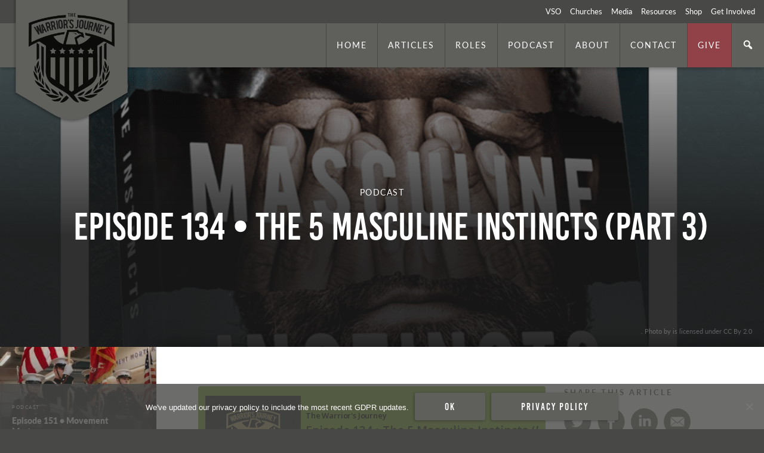

--- FILE ---
content_type: text/html; charset=UTF-8
request_url: https://thewarriorsjourney.org/podcast/episode-134/
body_size: 15446
content:
<!doctype html>
<html lang="en-US">
<head>

<!-- Google Tag Manager -->
<script>(function(w,d,s,l,i){w[l]=w[l]||[];w[l].push({'gtm.start':
new Date().getTime(),event:'gtm.js'});var f=d.getElementsByTagName(s)[0],
j=d.createElement(s),dl=l!='dataLayer'?'&l='+l:'';j.async=true;j.src=
'https://www.googletagmanager.com/gtm.js?id='+i+dl;f.parentNode.insertBefore(j,f);
})(window,document,'script','dataLayer','GTM-K8BTTCV');</script>

<!-- Crazy Egg Analytics -->
<script type="text/javascript" src="//script.crazyegg.com/pages/scripts/0022/9180.js" async="async"></script>

<!-- Global site tag (gtag.js) - Google Ads: 786501956 --> <script async src="https://www.googletagmanager.com/gtag/js?id=AW-786501956"></script> <script> window.dataLayer = window.dataLayer || []; function gtag(){dataLayer.push(arguments);} gtag('js', new Date()); gtag('config', 'AW-786501956'); </script>
<!-- End Google Tag Manager -->

<!-- Google Tag Manager (noscript) -->
<noscript><iframe src="https://www.googletagmanager.com/ns.html?id=GTM-WMVBWT2"
height="0" width="0" style="display:none;visibility:hidden"></iframe></noscript>
<!-- End Google Tag Manager (noscript) -->

<script>
  (function(i,s,o,g,r,a,m){i['GoogleAnalyticsObject']=r;i[r]=i[r]||function(){
  (i[r].q=i[r].q||[]).push(arguments)},i[r].l=1*new Date();a=s.createElement(o),
  m=s.getElementsByTagName(o)[0];a.async=1;a.src=g;m.parentNode.insertBefore(a,m)
  })(window,document,'script','https://www.google-analytics.com/analytics.js','ga');

  ga('create', 'UA-369153-51', 'auto');
  ga('send', 'pageview');

</script>
<meta name="facebook-domain-verification" content="amw89tpazrf1d6b448hh1r7s8fo3c1" />
<!--
Start of Orbit Interactive Tag: Please do not remove
Activity name of this tag: Network 21 Warriors Journey Retargeting Pixel
This tag must be placed between the <body> and </body> tags, as close as possible to the opening tag.
Creation Date: 08/15/2016
-->
<script type="text/javascript">
var axel = Math.random() + "";
var a = axel * 10000000000000;
document.write('<iframe src="https://4348454.fls.doubleclick.net/activityi;src=4348454;type=invmedia;cat=smbovxsm;dc_lat=;dc_rdid=;tag_for_child_directed_treatment=;ord=' + a + '?" width="1" height="1" frameborder="0" style="display:none"></iframe>');
</script>
<noscript>
<iframe src="https://4348454.fls.doubleclick.net/activityi;src=4348454;type=invmedia;cat=smbovxsm;dc_lat=;dc_rdid=;tag_for_child_directed_treatment=;ord=1?" width="1" height="1" frameborder="0" style="display:none"></iframe>
</noscript>
<!-- End of Orbit Interactive Tag: Please do not remove -->


	<meta charset="UTF-8">
	<meta name="viewport" content="width=device-width, initial-scale=1">
	<link rel="profile" href="https://gmpg.org/xfn/11">
	<link rel="stylesheet" href="https://use.typekit.net/wcw1ujq.css">
	<meta name="p:domain_verify" content="435d056d1b54d7bd9138488c30d35a68"/>
	<meta name='robots' content='index, follow, max-image-preview:large, max-snippet:-1, max-video-preview:-1' />
	<style>img:is([sizes="auto" i], [sizes^="auto," i]) { contain-intrinsic-size: 3000px 1500px }</style>
	
	<!-- This site is optimized with the Yoast SEO plugin v26.7 - https://yoast.com/wordpress/plugins/seo/ -->
	<title>Episode 134 • The 5 Masculine Instincts (Part 3) - The Warrior&#039;s Journey®</title>
	<link rel="canonical" href="https://thewarriorsjourney.org/podcast/episode-134/" />
	<meta property="og:locale" content="en_US" />
	<meta property="og:type" content="article" />
	<meta property="og:title" content="Episode 134 • The 5 Masculine Instincts (Part 3) - The Warrior&#039;s Journey®" />
	<meta property="og:description" content="In this episode, Chase and Kevin dig into the third of five masculine instincts: ambition. In Chase&#8217;s words, &#8220;Ambition is a good thing, a godly thing. But if it goes unchecked, it will define you, and in the end it will eclipse God and what He&#8217;s doing.&#8221; Chase Replogle – author of The 5 Masculine Instincts – [&hellip;]" />
	<meta property="og:url" content="https://thewarriorsjourney.org/podcast/episode-134/" />
	<meta property="og:site_name" content="The Warrior&#039;s Journey®" />
	<meta property="og:image" content="https://thewarriorsjourney.org/wp-content/uploads/2022/07/49518877137_f407bdf136_k.jpg" />
	<meta property="og:image:width" content="2048" />
	<meta property="og:image:height" content="1365" />
	<meta property="og:image:type" content="image/jpeg" />
	<meta name="twitter:card" content="summary_large_image" />
	<meta name="twitter:label1" content="Est. reading time" />
	<meta name="twitter:data1" content="1 minute" />
	<script type="application/ld+json" class="yoast-schema-graph">{"@context":"https://schema.org","@graph":[{"@type":"WebPage","@id":"https://thewarriorsjourney.org/podcast/episode-134/","url":"https://thewarriorsjourney.org/podcast/episode-134/","name":"Episode 134 • The 5 Masculine Instincts (Part 3) - The Warrior&#039;s Journey®","isPartOf":{"@id":"https://thewarriorsjourney.org/#website"},"datePublished":"2022-02-04T19:01:20+00:00","breadcrumb":{"@id":"https://thewarriorsjourney.org/podcast/episode-134/#breadcrumb"},"inLanguage":"en-US","potentialAction":[{"@type":"ReadAction","target":["https://thewarriorsjourney.org/podcast/episode-134/"]}]},{"@type":"BreadcrumbList","@id":"https://thewarriorsjourney.org/podcast/episode-134/#breadcrumb","itemListElement":[{"@type":"ListItem","position":1,"name":"Home","item":"https://thewarriorsjourney.org/"},{"@type":"ListItem","position":2,"name":"Podcast","item":"https://thewarriorsjourney.org/podcast/"},{"@type":"ListItem","position":3,"name":"Episode 134 • The 5 Masculine Instincts (Part 3)"}]},{"@type":"WebSite","@id":"https://thewarriorsjourney.org/#website","url":"https://thewarriorsjourney.org/","name":"The Warrior&#039;s Journey®","description":"The Warrior’s Journey® is an online resource for the military community offering trusted content relating to the mission, vision, challenges and ethos of the warrior. Our goal is to offer insight, perspective and support to warriors and their families as they put beliefs and principles honored by their branch of service into practice.","potentialAction":[{"@type":"SearchAction","target":{"@type":"EntryPoint","urlTemplate":"https://thewarriorsjourney.org/?s={search_term_string}"},"query-input":{"@type":"PropertyValueSpecification","valueRequired":true,"valueName":"search_term_string"}}],"inLanguage":"en-US"}]}</script>
	<!-- / Yoast SEO plugin. -->


<link rel="alternate" type="application/rss+xml" title="The Warrior&#039;s Journey® &raquo; Feed" href="https://thewarriorsjourney.org/feed/" />
<link rel="alternate" type="application/rss+xml" title="The Warrior&#039;s Journey® &raquo; Comments Feed" href="https://thewarriorsjourney.org/comments/feed/" />
<script type="text/javascript">
/* <![CDATA[ */
window._wpemojiSettings = {"baseUrl":"https:\/\/s.w.org\/images\/core\/emoji\/16.0.1\/72x72\/","ext":".png","svgUrl":"https:\/\/s.w.org\/images\/core\/emoji\/16.0.1\/svg\/","svgExt":".svg","source":{"concatemoji":"https:\/\/thewarriorsjourney.org\/wp-includes\/js\/wp-emoji-release.min.js?ver=6.8.3"}};
/*! This file is auto-generated */
!function(s,n){var o,i,e;function c(e){try{var t={supportTests:e,timestamp:(new Date).valueOf()};sessionStorage.setItem(o,JSON.stringify(t))}catch(e){}}function p(e,t,n){e.clearRect(0,0,e.canvas.width,e.canvas.height),e.fillText(t,0,0);var t=new Uint32Array(e.getImageData(0,0,e.canvas.width,e.canvas.height).data),a=(e.clearRect(0,0,e.canvas.width,e.canvas.height),e.fillText(n,0,0),new Uint32Array(e.getImageData(0,0,e.canvas.width,e.canvas.height).data));return t.every(function(e,t){return e===a[t]})}function u(e,t){e.clearRect(0,0,e.canvas.width,e.canvas.height),e.fillText(t,0,0);for(var n=e.getImageData(16,16,1,1),a=0;a<n.data.length;a++)if(0!==n.data[a])return!1;return!0}function f(e,t,n,a){switch(t){case"flag":return n(e,"\ud83c\udff3\ufe0f\u200d\u26a7\ufe0f","\ud83c\udff3\ufe0f\u200b\u26a7\ufe0f")?!1:!n(e,"\ud83c\udde8\ud83c\uddf6","\ud83c\udde8\u200b\ud83c\uddf6")&&!n(e,"\ud83c\udff4\udb40\udc67\udb40\udc62\udb40\udc65\udb40\udc6e\udb40\udc67\udb40\udc7f","\ud83c\udff4\u200b\udb40\udc67\u200b\udb40\udc62\u200b\udb40\udc65\u200b\udb40\udc6e\u200b\udb40\udc67\u200b\udb40\udc7f");case"emoji":return!a(e,"\ud83e\udedf")}return!1}function g(e,t,n,a){var r="undefined"!=typeof WorkerGlobalScope&&self instanceof WorkerGlobalScope?new OffscreenCanvas(300,150):s.createElement("canvas"),o=r.getContext("2d",{willReadFrequently:!0}),i=(o.textBaseline="top",o.font="600 32px Arial",{});return e.forEach(function(e){i[e]=t(o,e,n,a)}),i}function t(e){var t=s.createElement("script");t.src=e,t.defer=!0,s.head.appendChild(t)}"undefined"!=typeof Promise&&(o="wpEmojiSettingsSupports",i=["flag","emoji"],n.supports={everything:!0,everythingExceptFlag:!0},e=new Promise(function(e){s.addEventListener("DOMContentLoaded",e,{once:!0})}),new Promise(function(t){var n=function(){try{var e=JSON.parse(sessionStorage.getItem(o));if("object"==typeof e&&"number"==typeof e.timestamp&&(new Date).valueOf()<e.timestamp+604800&&"object"==typeof e.supportTests)return e.supportTests}catch(e){}return null}();if(!n){if("undefined"!=typeof Worker&&"undefined"!=typeof OffscreenCanvas&&"undefined"!=typeof URL&&URL.createObjectURL&&"undefined"!=typeof Blob)try{var e="postMessage("+g.toString()+"("+[JSON.stringify(i),f.toString(),p.toString(),u.toString()].join(",")+"));",a=new Blob([e],{type:"text/javascript"}),r=new Worker(URL.createObjectURL(a),{name:"wpTestEmojiSupports"});return void(r.onmessage=function(e){c(n=e.data),r.terminate(),t(n)})}catch(e){}c(n=g(i,f,p,u))}t(n)}).then(function(e){for(var t in e)n.supports[t]=e[t],n.supports.everything=n.supports.everything&&n.supports[t],"flag"!==t&&(n.supports.everythingExceptFlag=n.supports.everythingExceptFlag&&n.supports[t]);n.supports.everythingExceptFlag=n.supports.everythingExceptFlag&&!n.supports.flag,n.DOMReady=!1,n.readyCallback=function(){n.DOMReady=!0}}).then(function(){return e}).then(function(){var e;n.supports.everything||(n.readyCallback(),(e=n.source||{}).concatemoji?t(e.concatemoji):e.wpemoji&&e.twemoji&&(t(e.twemoji),t(e.wpemoji)))}))}((window,document),window._wpemojiSettings);
/* ]]> */
</script>
<link rel='stylesheet' id='genesis-blocks-style-css-css' href='https://thewarriorsjourney.org/wp-content/plugins/genesis-blocks/dist/style-blocks.build.css?ver=1764970699' type='text/css' media='all' />
<style id='wp-emoji-styles-inline-css' type='text/css'>

	img.wp-smiley, img.emoji {
		display: inline !important;
		border: none !important;
		box-shadow: none !important;
		height: 1em !important;
		width: 1em !important;
		margin: 0 0.07em !important;
		vertical-align: -0.1em !important;
		background: none !important;
		padding: 0 !important;
	}
</style>
<link rel='stylesheet' id='wp-block-library-css' href='https://thewarriorsjourney.org/wp-includes/css/dist/block-library/style.min.css?ver=6.8.3' type='text/css' media='all' />
<style id='classic-theme-styles-inline-css' type='text/css'>
/*! This file is auto-generated */
.wp-block-button__link{color:#fff;background-color:#32373c;border-radius:9999px;box-shadow:none;text-decoration:none;padding:calc(.667em + 2px) calc(1.333em + 2px);font-size:1.125em}.wp-block-file__button{background:#32373c;color:#fff;text-decoration:none}
</style>
<style id='global-styles-inline-css' type='text/css'>
:root{--wp--preset--aspect-ratio--square: 1;--wp--preset--aspect-ratio--4-3: 4/3;--wp--preset--aspect-ratio--3-4: 3/4;--wp--preset--aspect-ratio--3-2: 3/2;--wp--preset--aspect-ratio--2-3: 2/3;--wp--preset--aspect-ratio--16-9: 16/9;--wp--preset--aspect-ratio--9-16: 9/16;--wp--preset--color--black: #000000;--wp--preset--color--cyan-bluish-gray: #abb8c3;--wp--preset--color--white: #ffffff;--wp--preset--color--pale-pink: #f78da7;--wp--preset--color--vivid-red: #cf2e2e;--wp--preset--color--luminous-vivid-orange: #ff6900;--wp--preset--color--luminous-vivid-amber: #fcb900;--wp--preset--color--light-green-cyan: #7bdcb5;--wp--preset--color--vivid-green-cyan: #00d084;--wp--preset--color--pale-cyan-blue: #8ed1fc;--wp--preset--color--vivid-cyan-blue: #0693e3;--wp--preset--color--vivid-purple: #9b51e0;--wp--preset--gradient--vivid-cyan-blue-to-vivid-purple: linear-gradient(135deg,rgba(6,147,227,1) 0%,rgb(155,81,224) 100%);--wp--preset--gradient--light-green-cyan-to-vivid-green-cyan: linear-gradient(135deg,rgb(122,220,180) 0%,rgb(0,208,130) 100%);--wp--preset--gradient--luminous-vivid-amber-to-luminous-vivid-orange: linear-gradient(135deg,rgba(252,185,0,1) 0%,rgba(255,105,0,1) 100%);--wp--preset--gradient--luminous-vivid-orange-to-vivid-red: linear-gradient(135deg,rgba(255,105,0,1) 0%,rgb(207,46,46) 100%);--wp--preset--gradient--very-light-gray-to-cyan-bluish-gray: linear-gradient(135deg,rgb(238,238,238) 0%,rgb(169,184,195) 100%);--wp--preset--gradient--cool-to-warm-spectrum: linear-gradient(135deg,rgb(74,234,220) 0%,rgb(151,120,209) 20%,rgb(207,42,186) 40%,rgb(238,44,130) 60%,rgb(251,105,98) 80%,rgb(254,248,76) 100%);--wp--preset--gradient--blush-light-purple: linear-gradient(135deg,rgb(255,206,236) 0%,rgb(152,150,240) 100%);--wp--preset--gradient--blush-bordeaux: linear-gradient(135deg,rgb(254,205,165) 0%,rgb(254,45,45) 50%,rgb(107,0,62) 100%);--wp--preset--gradient--luminous-dusk: linear-gradient(135deg,rgb(255,203,112) 0%,rgb(199,81,192) 50%,rgb(65,88,208) 100%);--wp--preset--gradient--pale-ocean: linear-gradient(135deg,rgb(255,245,203) 0%,rgb(182,227,212) 50%,rgb(51,167,181) 100%);--wp--preset--gradient--electric-grass: linear-gradient(135deg,rgb(202,248,128) 0%,rgb(113,206,126) 100%);--wp--preset--gradient--midnight: linear-gradient(135deg,rgb(2,3,129) 0%,rgb(40,116,252) 100%);--wp--preset--font-size--small: 13px;--wp--preset--font-size--medium: 20px;--wp--preset--font-size--large: 36px;--wp--preset--font-size--x-large: 42px;--wp--preset--spacing--20: 0.44rem;--wp--preset--spacing--30: 0.67rem;--wp--preset--spacing--40: 1rem;--wp--preset--spacing--50: 1.5rem;--wp--preset--spacing--60: 2.25rem;--wp--preset--spacing--70: 3.38rem;--wp--preset--spacing--80: 5.06rem;--wp--preset--shadow--natural: 6px 6px 9px rgba(0, 0, 0, 0.2);--wp--preset--shadow--deep: 12px 12px 50px rgba(0, 0, 0, 0.4);--wp--preset--shadow--sharp: 6px 6px 0px rgba(0, 0, 0, 0.2);--wp--preset--shadow--outlined: 6px 6px 0px -3px rgba(255, 255, 255, 1), 6px 6px rgba(0, 0, 0, 1);--wp--preset--shadow--crisp: 6px 6px 0px rgba(0, 0, 0, 1);}:where(.is-layout-flex){gap: 0.5em;}:where(.is-layout-grid){gap: 0.5em;}body .is-layout-flex{display: flex;}.is-layout-flex{flex-wrap: wrap;align-items: center;}.is-layout-flex > :is(*, div){margin: 0;}body .is-layout-grid{display: grid;}.is-layout-grid > :is(*, div){margin: 0;}:where(.wp-block-columns.is-layout-flex){gap: 2em;}:where(.wp-block-columns.is-layout-grid){gap: 2em;}:where(.wp-block-post-template.is-layout-flex){gap: 1.25em;}:where(.wp-block-post-template.is-layout-grid){gap: 1.25em;}.has-black-color{color: var(--wp--preset--color--black) !important;}.has-cyan-bluish-gray-color{color: var(--wp--preset--color--cyan-bluish-gray) !important;}.has-white-color{color: var(--wp--preset--color--white) !important;}.has-pale-pink-color{color: var(--wp--preset--color--pale-pink) !important;}.has-vivid-red-color{color: var(--wp--preset--color--vivid-red) !important;}.has-luminous-vivid-orange-color{color: var(--wp--preset--color--luminous-vivid-orange) !important;}.has-luminous-vivid-amber-color{color: var(--wp--preset--color--luminous-vivid-amber) !important;}.has-light-green-cyan-color{color: var(--wp--preset--color--light-green-cyan) !important;}.has-vivid-green-cyan-color{color: var(--wp--preset--color--vivid-green-cyan) !important;}.has-pale-cyan-blue-color{color: var(--wp--preset--color--pale-cyan-blue) !important;}.has-vivid-cyan-blue-color{color: var(--wp--preset--color--vivid-cyan-blue) !important;}.has-vivid-purple-color{color: var(--wp--preset--color--vivid-purple) !important;}.has-black-background-color{background-color: var(--wp--preset--color--black) !important;}.has-cyan-bluish-gray-background-color{background-color: var(--wp--preset--color--cyan-bluish-gray) !important;}.has-white-background-color{background-color: var(--wp--preset--color--white) !important;}.has-pale-pink-background-color{background-color: var(--wp--preset--color--pale-pink) !important;}.has-vivid-red-background-color{background-color: var(--wp--preset--color--vivid-red) !important;}.has-luminous-vivid-orange-background-color{background-color: var(--wp--preset--color--luminous-vivid-orange) !important;}.has-luminous-vivid-amber-background-color{background-color: var(--wp--preset--color--luminous-vivid-amber) !important;}.has-light-green-cyan-background-color{background-color: var(--wp--preset--color--light-green-cyan) !important;}.has-vivid-green-cyan-background-color{background-color: var(--wp--preset--color--vivid-green-cyan) !important;}.has-pale-cyan-blue-background-color{background-color: var(--wp--preset--color--pale-cyan-blue) !important;}.has-vivid-cyan-blue-background-color{background-color: var(--wp--preset--color--vivid-cyan-blue) !important;}.has-vivid-purple-background-color{background-color: var(--wp--preset--color--vivid-purple) !important;}.has-black-border-color{border-color: var(--wp--preset--color--black) !important;}.has-cyan-bluish-gray-border-color{border-color: var(--wp--preset--color--cyan-bluish-gray) !important;}.has-white-border-color{border-color: var(--wp--preset--color--white) !important;}.has-pale-pink-border-color{border-color: var(--wp--preset--color--pale-pink) !important;}.has-vivid-red-border-color{border-color: var(--wp--preset--color--vivid-red) !important;}.has-luminous-vivid-orange-border-color{border-color: var(--wp--preset--color--luminous-vivid-orange) !important;}.has-luminous-vivid-amber-border-color{border-color: var(--wp--preset--color--luminous-vivid-amber) !important;}.has-light-green-cyan-border-color{border-color: var(--wp--preset--color--light-green-cyan) !important;}.has-vivid-green-cyan-border-color{border-color: var(--wp--preset--color--vivid-green-cyan) !important;}.has-pale-cyan-blue-border-color{border-color: var(--wp--preset--color--pale-cyan-blue) !important;}.has-vivid-cyan-blue-border-color{border-color: var(--wp--preset--color--vivid-cyan-blue) !important;}.has-vivid-purple-border-color{border-color: var(--wp--preset--color--vivid-purple) !important;}.has-vivid-cyan-blue-to-vivid-purple-gradient-background{background: var(--wp--preset--gradient--vivid-cyan-blue-to-vivid-purple) !important;}.has-light-green-cyan-to-vivid-green-cyan-gradient-background{background: var(--wp--preset--gradient--light-green-cyan-to-vivid-green-cyan) !important;}.has-luminous-vivid-amber-to-luminous-vivid-orange-gradient-background{background: var(--wp--preset--gradient--luminous-vivid-amber-to-luminous-vivid-orange) !important;}.has-luminous-vivid-orange-to-vivid-red-gradient-background{background: var(--wp--preset--gradient--luminous-vivid-orange-to-vivid-red) !important;}.has-very-light-gray-to-cyan-bluish-gray-gradient-background{background: var(--wp--preset--gradient--very-light-gray-to-cyan-bluish-gray) !important;}.has-cool-to-warm-spectrum-gradient-background{background: var(--wp--preset--gradient--cool-to-warm-spectrum) !important;}.has-blush-light-purple-gradient-background{background: var(--wp--preset--gradient--blush-light-purple) !important;}.has-blush-bordeaux-gradient-background{background: var(--wp--preset--gradient--blush-bordeaux) !important;}.has-luminous-dusk-gradient-background{background: var(--wp--preset--gradient--luminous-dusk) !important;}.has-pale-ocean-gradient-background{background: var(--wp--preset--gradient--pale-ocean) !important;}.has-electric-grass-gradient-background{background: var(--wp--preset--gradient--electric-grass) !important;}.has-midnight-gradient-background{background: var(--wp--preset--gradient--midnight) !important;}.has-small-font-size{font-size: var(--wp--preset--font-size--small) !important;}.has-medium-font-size{font-size: var(--wp--preset--font-size--medium) !important;}.has-large-font-size{font-size: var(--wp--preset--font-size--large) !important;}.has-x-large-font-size{font-size: var(--wp--preset--font-size--x-large) !important;}
:where(.wp-block-post-template.is-layout-flex){gap: 1.25em;}:where(.wp-block-post-template.is-layout-grid){gap: 1.25em;}
:where(.wp-block-columns.is-layout-flex){gap: 2em;}:where(.wp-block-columns.is-layout-grid){gap: 2em;}
:root :where(.wp-block-pullquote){font-size: 1.5em;line-height: 1.6;}
</style>
<link rel='stylesheet' id='cpsh-shortcodes-css' href='https://thewarriorsjourney.org/wp-content/plugins/column-shortcodes//assets/css/shortcodes.css?ver=1.0.1' type='text/css' media='all' />
<link rel='stylesheet' id='cookie-notice-front-css' href='https://thewarriorsjourney.org/wp-content/plugins/cookie-notice/css/front.min.css?ver=2.5.11' type='text/css' media='all' />
<link rel='stylesheet' id='menu-image-css' href='https://thewarriorsjourney.org/wp-content/plugins/menu-image/includes/css/menu-image.css?ver=3.13' type='text/css' media='all' />
<link rel='stylesheet' id='dashicons-css' href='https://thewarriorsjourney.org/wp-includes/css/dashicons.min.css?ver=6.8.3' type='text/css' media='all' />
<link rel='stylesheet' id='wp-video-popup-css' href='https://thewarriorsjourney.org/wp-content/plugins/responsive-youtube-vimeo-popup/assets/css/wp-video-popup.css?ver=2.10.3' type='text/css' media='all' />
<link rel='stylesheet' id='topbar-css' href='https://thewarriorsjourney.org/wp-content/plugins/top-bar/inc/../css/topbar_style.css?ver=6.8.3' type='text/css' media='all' />
<link rel='stylesheet' id='passster-public-css' href='https://thewarriorsjourney.org/wp-content/plugins/content-protector/assets/public/passster-public.min.css?ver=4.2.25' type='text/css' media='all' />
<link rel='stylesheet' id='_twj-style-css' href='https://thewarriorsjourney.org/wp-content/themes/_twj/style.css?ver=6.8.3' type='text/css' media='all' />
<link rel='stylesheet' id='_twj-main-style-css' href='https://thewarriorsjourney.org/wp-content/themes/_twj/css/main.css?v1_3&#038;ver=6.8.3' type='text/css' media='all' />
<link rel='stylesheet' id='elementor-frontend-css' href='https://thewarriorsjourney.org/wp-content/plugins/elementor/assets/css/frontend.min.css?ver=3.34.1' type='text/css' media='all' />
<link rel='stylesheet' id='eael-general-css' href='https://thewarriorsjourney.org/wp-content/plugins/essential-addons-for-elementor-lite/assets/front-end/css/view/general.min.css?ver=6.5.7' type='text/css' media='all' />
<script type="text/javascript" id="cookie-notice-front-js-before">
/* <![CDATA[ */
var cnArgs = {"ajaxUrl":"https:\/\/thewarriorsjourney.org\/wp-admin\/admin-ajax.php","nonce":"6e2b23732b","hideEffect":"slide","position":"bottom","onScroll":false,"onScrollOffset":100,"onClick":false,"cookieName":"cookie_notice_accepted","cookieTime":31536000,"cookieTimeRejected":2592000,"globalCookie":false,"redirection":false,"cache":true,"revokeCookies":false,"revokeCookiesOpt":"automatic"};
/* ]]> */
</script>
<script type="text/javascript" src="https://thewarriorsjourney.org/wp-content/plugins/cookie-notice/js/front.min.js?ver=2.5.11" id="cookie-notice-front-js"></script>
<script type="text/javascript" src="https://thewarriorsjourney.org/wp-includes/js/jquery/jquery.min.js?ver=3.7.1" id="jquery-core-js"></script>
<script type="text/javascript" src="https://thewarriorsjourney.org/wp-includes/js/jquery/jquery-migrate.min.js?ver=3.4.1" id="jquery-migrate-js"></script>
<script type="text/javascript" id="topbar_frontjs-js-extra">
/* <![CDATA[ */
var tpbr_settings = {"fixed":"notfixed","user_who":"notloggedin","guests_or_users":"all","message":"Join us May 3rd for our Sixth Annual TWJ Gala.","status":"inactive","yn_button":"button","color":"#8e3940","button_text":"Learn More","button_url":"\/gala","button_behavior":"samewindow","is_admin_bar":"no","detect_sticky":"0"};
/* ]]> */
</script>
<script type="text/javascript" src="https://thewarriorsjourney.org/wp-content/plugins/top-bar/inc/../js/tpbr_front.min.js?ver=6.8.3" id="topbar_frontjs-js"></script>
<script type="text/javascript" src="https://thewarriorsjourney.org/wp-includes/js/dist/hooks.min.js?ver=4d63a3d491d11ffd8ac6" id="wp-hooks-js"></script>
<script type="text/javascript" src="https://thewarriorsjourney.org/wp-includes/js/dist/i18n.min.js?ver=5e580eb46a90c2b997e6" id="wp-i18n-js"></script>
<script type="text/javascript" id="wp-i18n-js-after">
/* <![CDATA[ */
wp.i18n.setLocaleData( { 'text direction\u0004ltr': [ 'ltr' ] } );
/* ]]> */
</script>
<script type="text/javascript" src="https://thewarriorsjourney.org/wp-includes/js/dist/vendor/wp-polyfill.min.js?ver=3.15.0" id="wp-polyfill-js"></script>
<script type="text/javascript" src="https://thewarriorsjourney.org/wp-includes/js/dist/url.min.js?ver=c2964167dfe2477c14ea" id="wp-url-js"></script>
<script type="text/javascript" src="https://thewarriorsjourney.org/wp-includes/js/dist/api-fetch.min.js?ver=3623a576c78df404ff20" id="wp-api-fetch-js"></script>
<script type="text/javascript" id="wp-api-fetch-js-after">
/* <![CDATA[ */
wp.apiFetch.use( wp.apiFetch.createRootURLMiddleware( "https://thewarriorsjourney.org/wp-json/" ) );
wp.apiFetch.nonceMiddleware = wp.apiFetch.createNonceMiddleware( "32439e2e45" );
wp.apiFetch.use( wp.apiFetch.nonceMiddleware );
wp.apiFetch.use( wp.apiFetch.mediaUploadMiddleware );
wp.apiFetch.nonceEndpoint = "https://thewarriorsjourney.org/wp-admin/admin-ajax.php?action=rest-nonce";
/* ]]> */
</script>
<script type="text/javascript" src="https://thewarriorsjourney.org/wp-content/plugins/content-protector/assets/public/cookie.js?ver=4.2.25" id="passster-cookie-js"></script>
<script type="text/javascript" id="passster-public-js-extra">
/* <![CDATA[ */
var ps_ajax = {"ajax_url":"https:\/\/thewarriorsjourney.org\/wp-admin\/admin-ajax.php","nonce":"03a5d2f101","hash_nonce":"c91e05e8fb","logout_nonce":"9ef705b885","post_id":"18114","shortcodes":[],"permalink":"https:\/\/thewarriorsjourney.org\/podcast\/episode-134\/","cookie_duration_unit":"days","cookie_duration":"2","disable_cookie":"","unlock_mode":""};
/* ]]> */
</script>
<script type="text/javascript" src="https://thewarriorsjourney.org/wp-content/plugins/content-protector/assets/public/passster-public.min.js?ver=4.2.25" id="passster-public-js"></script>
<link rel="https://api.w.org/" href="https://thewarriorsjourney.org/wp-json/" /><link rel="EditURI" type="application/rsd+xml" title="RSD" href="https://thewarriorsjourney.org/xmlrpc.php?rsd" />
<meta name="generator" content="WordPress 6.8.3" />
<link rel='shortlink' href='https://thewarriorsjourney.org/?p=18114' />
<link rel="alternate" title="oEmbed (JSON)" type="application/json+oembed" href="https://thewarriorsjourney.org/wp-json/oembed/1.0/embed?url=https%3A%2F%2Fthewarriorsjourney.org%2Fpodcast%2Fepisode-134%2F" />
<link rel="alternate" title="oEmbed (XML)" type="text/xml+oembed" href="https://thewarriorsjourney.org/wp-json/oembed/1.0/embed?url=https%3A%2F%2Fthewarriorsjourney.org%2Fpodcast%2Fepisode-134%2F&#038;format=xml" />
<meta name="p:domain_verify" content="435d056d1b54d7bd9138488c30d35a68"/>          <style>
            .passster-form {
                max-width: 700px !important;
                        }

            .passster-form > form {
                background: #FAFAFA;
                padding: 20px 20px 20px 20px;
                margin: 0px 0px 0px 0px;
                border-radius: px;
            }

            .passster-form .ps-form-headline {
                font-size: 24px;
                font-weight: 500;
                color: #6804cc;
            }

            .passster-form p {
                font-size: 16px;
                font-weight: 300;
                color: #000;
            }

            .passster-submit, .passster-submit-recaptcha,
			.passster-submit, .passster-submit-turnstile {
                background: #6804cc;
                padding: 10px 10px 10px 10px;
                margin: 0px 0px 0px 0px;
                border-radius: px;
                font-size: 12px;
                font-weight: 400;
                color: #fff;
            }

            .passster-submit:hover, .passster-submit-recaptcha:hover,
            .passster-submit:hover, .passster-submit-turnstile:hover {
                background: #000;
                color: #fff;
            }
        </style>
		<meta name="generator" content="Elementor 3.34.1; features: additional_custom_breakpoints; settings: css_print_method-external, google_font-enabled, font_display-auto">
<style type="text/css">.recentcomments a{display:inline !important;padding:0 !important;margin:0 !important;}</style>			<style>
				.e-con.e-parent:nth-of-type(n+4):not(.e-lazyloaded):not(.e-no-lazyload),
				.e-con.e-parent:nth-of-type(n+4):not(.e-lazyloaded):not(.e-no-lazyload) * {
					background-image: none !important;
				}
				@media screen and (max-height: 1024px) {
					.e-con.e-parent:nth-of-type(n+3):not(.e-lazyloaded):not(.e-no-lazyload),
					.e-con.e-parent:nth-of-type(n+3):not(.e-lazyloaded):not(.e-no-lazyload) * {
						background-image: none !important;
					}
				}
				@media screen and (max-height: 640px) {
					.e-con.e-parent:nth-of-type(n+2):not(.e-lazyloaded):not(.e-no-lazyload),
					.e-con.e-parent:nth-of-type(n+2):not(.e-lazyloaded):not(.e-no-lazyload) * {
						background-image: none !important;
					}
				}
			</style>
			<link rel="icon" href="https://thewarriorsjourney.org/wp-content/uploads/2019/07/twj_logo.png" sizes="32x32" />
<link rel="icon" href="https://thewarriorsjourney.org/wp-content/uploads/2019/07/twj_logo.png" sizes="192x192" />
<link rel="apple-touch-icon" href="https://thewarriorsjourney.org/wp-content/uploads/2019/07/twj_logo.png" />
<meta name="msapplication-TileImage" content="https://thewarriorsjourney.org/wp-content/uploads/2019/07/twj_logo.png" />
		<style type="text/css" id="wp-custom-css">
			.gform_legacy_markup_wrapper.gf_browser_chrome .gfield_checkbox li input, .gform_legacy_markup_wrapper.gf_browser_chrome .gfield_checkbox li input[type=checkbox], .gform_legacy_markup_wrapper.gf_browser_chrome .gfield_radio li input[type=radio] {
	margin: 0px !important;
}

.site-footer-nav .menu-item-10765 a {
	background: transparent !important;
}

.partner_content {
	padding-top: 20px;
}

.eginline, .eginline_body {
	width: 100% !important;
}

.main-navigation .menu-item-10765 a {
background: #AB404B;
}

.main-navigation .menu-item-10765 a:hover {
background: #AB404B;
}

.page-id-2765 .sub-pages {
display: none;
}

.sidebar_promo .sidebar_promo-text .button {
box-shadow: 0px 0px 0px 0px;
}

.site-info img {
	height: 85px !important;
}

.content_column h2.featured_video_title {
	font-size: 3.3rem;
line-height: 1;
border-bottom: 1px solid #ededed;
padding-bottom: 30px;
}

.single-teens .article_header .header_wrapper {
box-shadow: 0px 0px 0px 0px;
}

.partner_footer {
	position: relative;
	z-index: 9999;
}

.site-footer {
	position: relative;
	z-index: 9999;
}


.js-widget.echo-chat-widget {
    height: calc(100% - 114px) !important;
    top: 114px !important;
}

@media screen and (max-width: 500px) {
	.nav-menu {
		height: 100vh;
		overflow-y: scroll;
	}
}

@media screen and (max-width: 1000px) {
    .js-widget.echo-chat-widget {
        height: calc(100% - 110px) !important;
        top: 110px !important;
    }
}

@media screen and (max-width: 600px) {
    .js-widget.echo-chat-widget {
        height: calc(100% - 103px) !important;
        top: 103px !important;
    }
}

.echo-chat-widget .chat-min-button {
    right: 25px !important;
}

.echo-chat-widget .chat-close-button {  
  right: 75px !important;
}

@media screen and (max-width:1000px) {
  div#echo-chat-widget-panel-button {
      max-width: 10vw !important;
      min-width: 40px !important;
  }
}

#site-navigation {
	z-index: 10001;
}

.category .collapsed {
	display: none;
}

.post-type-archive-tribe_events .site-content {
	background: white;
}

.single .main_column {
	background: #484847
}

.single .post {
	background: white;
	margin-bottom: 0px;
	padding-bottom: 100px;
}

.single .cta {
	margin-top: 0px;
}

.single_content .entry-content {
	background: white;
}

#tpbr_box {
	line-height: 20px !important;
	padding: 10px !Important;
}

@media screen and (max-width:500px) {
#tpbr_box {
	line-height: 20px !important;
	padding: 30px 20px 10px 20px !Important;
}	
	
	#tpbr_calltoaction {
		margin-top: 10px !important;
	}
}

* #tpbr_topbar {
	display: none;
}

.home #tpbr_topbar {
	display: block;
}

.category-1877 .article_categories {
	display: none !important;
}



.category-1877 .home_feature {
	width: 100% !important;
}

.btn-default {
	background: #AA414D !important;
	display: block;
	width: 100%;
}

#gform_wrapper_36 {
	padding: 20px 40px 40px 40px;
	box-shadow: 0px 0px 20px 0px rgba(0, 0, 0, 0.2);
    margin-top: -33px;
	margin-bottom: 50px;
    border: 2px solid #1A406D;
}

#gform_wrapper_36 input:not([type=radio]):not([type=checkbox]):not([type=submit]):not([type=button]):not([type=image]):not([type=file]) {
    font-size: inherit;
    font-family: inherit;
    padding: 10px 15px;
    letter-spacing: normal;
	margin: 0px;
}

#gform_submit_button_36 {
	background: #9E2A2C;
}

#gform_wrapper_36 h3.gform_title {
    letter-spacing: normal!important;
    margin: 10px 0 6px;
    font-size: 40px;
    font-weight: 400;
}

#cookie-notice .cn-button {
	background: #5F5F5B !important;
	border: 0px !important;
}

.postid-14394 .cta {
	display: none;
}

.category_columns > div a {
	display: block;
	margin-bottom: 12px;
	line-height: .9rem;
}

.page-id-15613 .gform_wrapper {
	    border: 1px solid lightgray;
    padding: 40px;
    background: #f9f9f9;
}

.gform_wrapper input:not([type=radio]):not([type=checkbox]):not([type=submit]):not([type=button]):not([type=image]):not([type=file]) {
	padding: 10px;
}

.gform_wrapper.gf_browser_chrome select {
    padding: 10px 30px 10px 10px;
}

.gform_wrapper input:not([type=radio]):not([type=checkbox]):not([type=submit]):not([type=button]):not([type=image]):not([type=file])::placeholder {
  color: lightgray;
}

.content_sidebar ul {
	margin: 0px;
}

.page-id-15613 .content_sidebar {
    width: 35%;
    padding-right: 5%;
    margin-top: 50px;
}

.page-id-15613  .content_column h2, .page-id-15613  .content_column h3 {
    font-family: bebas-kai, sans-serif;
    -webkit-font-smoothing: antialiased;
    font-weight: 400;
    color: #484847;
    margin: 20px 0px 0px 0px;
    line-height: 1;
}

.ab-block-accordion .ab-accordion-title {
    background: #AB404B;
    padding: 20px;
	color: white;
    border: 0px solid lightgray;
}

@media (max-width: 700px) {
	.page-id-15613 .content_sidebar {
		width: 100%;
	}
}

.site-info img {
	width: auto !important;
}

.page-id-15613 .sub-pages {
	display: none;
}

.ab-notice-title p {
	margin: 0px; 
	padding; 0px;
}

.page-id-1298 .sub-pages, .page-id-1303 .sub-pages, .page-id-1301 .sub-pages {
	display: none;
}

.page-id-16738.page .content_sidebar {
	display: none !important;
}

.page-id-16738.page .content_column {
	width: 100% !important;
}

.wp-block-column ul {
	margin: 0px;
}


.site-main .video_cta {
	max-width: 1200px;
	display: flex;
	align-items: center;
	margin: 0 auto;
	justify-content: space-between;
}

.site-main .video_cta h2 {
	width: 36%;
	display: block;
  color: white !important;
  font-family: bebas-kai, sans-serif;
	text-align: right;
	font-weight: 400;
}

.video_cta a {
	width: 20%;
	display: block;
	background: #AB404B !important;
	padding: 10px;
}

.site-main .video_cta p {
	width: 36%;
	display: block;
	color: white;
	font-size: 
}

.main-navigation .menu-item-10765 a {
    background: #5f5f5d;
}

.cta {
	align-items: center;
}
.cta div {
		width: 150%;
	color: white;
	padding: 0px 40px;
}

.cta h2 {
	font-family: bebas-kai, sans-serif;
	font-weight: 400;
	font-size: 2rem;
	margin: 0px;
}

.cta p {
	margin: 0px;
}

.single .cta a:first-of-type, .single-teens .cta a:first-of-type {
	margin-top: -25px
}

.hero_box {
	padding: 150px;
}

.hero_box_text p {
	color: white;
}

.hero_box .hero_box_cta a {
	margin-right: 20px
}

.hero_box .hero_box_text {
	width: 50%;
}

.hero_box h5 {
	font-size: 1rem;
	margin-bottom: 20px
}

.hero_box h1 {
	font-size: 3.5rem
}

.hero_box_text p {
	margin: 10px 0px
}

.hero_box {
	display: flex;
	justify-content: space-between;
	align-items: center;
}



.hero_box_cta_main {
	width: 45%;
	background: rgba(72, 72, 71, .9);
	color: white;
	flex-direction: column;
	padding: 60px 80px;
	text-align: center;
	position: relative;
	box-shadow: 0px 0px 20px 0px rgba(0, 0, 0, .5);
}

.hero_box_cta_main h2 {
	color: white; 
	font-family: bebas-kai, sans-serif;
	font-weight: 400 !important;
}

.hero_box_cta_main a {
	background: #A9424F;
	text-decoration: none;
	color: white;
	text-transform: uppercase;
	padding: 20px;
	display: block;
	width: 90%;
	margin: 0 auto;
	letter-spacing: 2px;
	font-weight: 800;
	box-shadow: 0px 0px 10px 0px rgba(0,0,0,.3);
	
}

@media (max-width: 700px) {
	.hero_box { 
		flex-direction: column;
		padding: 40px 20px
	}
	
	.hero_box .hero_box_text {
		width: 100%;
	}
	
	.hero_box_cta_main {
		width: 100%;
	}
	
	.hero_box h1 {
	font-size: 2rem
}
	
	.hero_box_cta_main {
		padding: 20px 30px;
		margin-bottom: 30px
	}
	
	.hero_box .hero_box_cta a.button {
		padding: 10px 15px;
		margin: 0px 5px 0px
	}
	
	.hero_box .hero_box_cta {
		flex-direction: row;
		flex-wrap: wrap;
	}
}

.dark_left_gradient {
	    background-image: linear-gradient(90deg, #2f2f2c 10%, rgba(72, 72, 71, 0) 80%)
}

.home_feature > div {
	position: relative;
}

.home_feature > div h5 {
	color: white;
	position: absolute;
	top: 0px;
	font-size: .8rem;
	z-index: 999999
}

.home_feature > div h2 a {
	color: white !important;
	font-size: 1.8rem;
	position: absolute;
	bottom: 20px;
	z-index: 999999
}

.home_promo_boxes {
	padding: 10px 5px;
}

#tpbr_topbar {
	z-index: 0 !important;
}

.content_column h2 {
    font-size: 2.3rem;
    line-height: 1.1;
}

.page-template-page-cta .entry-content .form_column {
    width: 70%;
    margin: 40px 5% 60px 0px;
    box-shadow: 0px 0px 40px 20px rgb(0 0 0 / 20%);
    padding: 30px 40px;
    background: white;
}

.gb-block-button a {
	color: white !important;
}

.page-id-17298 #tpbr_topbar {
	display: none !important;
}



.postid-17311 .gb-block-button a {
	display: block;
}

@media (max-width: 700px) {
.page-template-page-cta .entry-content .form_column {
    width: 100% !important;
    margin: 20px 0px 0px 0px;
	padding: 0px !important;
}
}

.ck_form_fields p {
	margin: 0px;
}

#ck_subscribe_form input[type=hidden] {
	height: 0px !important;
}

#ck_subscribe_form button, #ck_subscribe_form input {
	width: 100% !important;
	margin-bottom: 10px !important;
	padding: 15px;
}

#ck_subscribe_form button {
	background: #5F5F5B;
	color: white;
	padding: 20px;
}

#ck_subscribe_form button br {
	display: none;
}

.ck_form.ck_minimal {
	padding: 40px;
}

.ck_form .ck_powered_by {
	display: none !important;
}

.home_feature > div:first-of-type {
	border: 0px;
}

.page.page-template-page-fullwidth .content_sidebar {
	display: none;
}

.page.page-template-page-fullwidth  .content_column {
	width: 100%;
}

.wp-block-columns {
	justify-content: space-between;
}

#tpbr_topbar {
	display: none !important;
}

.home #tpbr_topbar {
	display: block !important;
}


.page-template-page-cta .entry-content .form_column {
    z-index: 9;
    width: 70%;
    margin: -50px 5% 60px 0px;
    box-shadow: 0px 0px 40px 20px rgb(0 0 0 / 30%);
    padding: 30px 40px;
    background: white;
}

.article_header .header_wrapper h1 {
    margin: 0px 0px 90px 15px !important;
	width: 100%;
	text-align: center;
}

.page-template-page-resources .article_header .header_wrapper h5 {
	text-align: center;
}

.page-template-page-resources .resource_category_box .header_wrapper p {
	text-align: center;
}

.tax-resource-category .article_header .header_wrapper h5 {
	text-align: center;
}

.tax-resource-category .header_wrapper p {
	text-align: center;
	margin: 0 auto;
}

.article_header .header_wrapper {
	margin-left: 0px !important;
}

.article_header .header_wrapper h5 {
	text-align: center;
}

#tpbr_box {
	font-size: 1.1rem !Important;
}

#tpbr_box #tpbr_calltoaction {
	padding: 10px 20px !important;
}

.article_header.page_header .header_wrapper {
    max-width: 1200px;
    width: 100%;
    margin: 0 auto !important;
}

@media (max-width: 700px) {
.page-template-page-cta .entry-content .content_column {
    width: 100%;
    margin: 40px 0px 30px 0px;
		padding-top: 40 !important;
}
	
	.page-template-page-cta .entry-content {
    padding: 0px !important;
}
	
	.page-template-page-cta .entry-content .content_column {
    width: 100%;
    margin: 60px 0px 30px 0px;
		padding: 0px 30px !important;
}
}

.menu-item-10765 a {
	background: #904248 !important;
}

.page-template-page-cta .content_column {
    margin-bottom: 20px;
    margin-top: -100px;
    z-index: 9999;
    position: relative;
}		</style>
			<!-- Google tag (gtag.js) --> <script async src="https://www.googletagmanager.com/gtag/js?id=G-MEV0F7Q0SP"></script> <script>   window.dataLayer = window.dataLayer || [];   function gtag(){dataLayer.push(arguments);}   gtag('js', new Date());   gtag('config', 'G-MEV0F7Q0SP'); </script>
</head>

<body class="wp-singular podcast-template-default single single-podcast postid-18114 wp-theme-_twj cookies-not-set elementor-default elementor-kit-17842">
<div id="page" class="site">
	<a class="skip-link screen-reader-text" href="#content">Skip to content</a>

	<header id="masthead" class="site-header">
		<div class="site-branding">
			<a href="/"><img src="https://thewarriorsjourney.org/wp-content/uploads/2019/07/logo.png" /></a>
		</div><!-- .site-branding -->

		<nav id="secondary-navigation" class="main-navigation">
			<button class="menu-toggle" aria-controls="secondary-menu" aria-expanded="false">Churches, Media, Events, More</button>
			<div class="menu-secondary-menu-container"><ul id="secondary-menu" class="menu"><li id="menu-item-23187" class="menu-item menu-item-type-custom menu-item-object-custom menu-item-23187"><a href="https://thewarriorsjourney.org/veteran-services/">VSO</a></li>
<li id="menu-item-2664" class="menu-item menu-item-type-custom menu-item-object-custom menu-item-2664"><a href="/church">Churches</a></li>
<li id="menu-item-8500" class="menu-item menu-item-type-post_type menu-item-object-page menu-item-8500"><a href="https://thewarriorsjourney.org/media/">Media</a></li>
<li id="menu-item-20482" class="menu-item menu-item-type-custom menu-item-object-custom menu-item-20482"><a href="https://thewarriorsjourney.org/recommended-resources/">Resources</a></li>
<li id="menu-item-6925" class="menu-item menu-item-type-custom menu-item-object-custom menu-item-6925"><a target="_blank" href="https://3cf273.myshopify.com">Shop</a></li>
<li id="menu-item-10768" class="menu-item menu-item-type-post_type menu-item-object-page menu-item-10768"><a href="https://thewarriorsjourney.org/get-involved/">Get Involved</a></li>
</ul></div>		</nav><!-- #site-navigation -->

		<nav id="site-navigation" class="main-navigation">
			<li><a href="/articles" class="mobile_link">Articles</a></li>
			<button class="menu-toggle" aria-controls="primary-menu" aria-expanded="false">Menu</button>
			<div class="menu-primary-menu-container"><ul id="primary-menu" class="menu"><li id="menu-item-21461" class="menu-item menu-item-type-custom menu-item-object-custom menu-item-home menu-item-21461"><a href="https://thewarriorsjourney.org/">Home</a></li>
<li id="menu-item-231" class="menu-item menu-item-type-post_type menu-item-object-page menu-item-231"><a href="https://thewarriorsjourney.org/articles/">Articles</a></li>
<li id="menu-item-50" class="menu-item menu-item-type-post_type menu-item-object-page menu-item-has-children menu-item-50"><a href="https://thewarriorsjourney.org/role/">Roles</a>
<ul class="sub-menu">
	<li id="menu-item-1007" class="menu-item menu-item-type-taxonomy menu-item-object-positions menu-item-1007"><a href="https://thewarriorsjourney.org/role/believer/">Warriors</a></li>
	<li id="menu-item-22797" class="menu-item menu-item-type-custom menu-item-object-custom menu-item-22797"><a href="https://thewarriorsjourney.org/specialforces/">Special Forces</a></li>
	<li id="menu-item-1008" class="menu-item menu-item-type-taxonomy menu-item-object-positions menu-item-1008"><a href="https://thewarriorsjourney.org/role/spouse/">Spouse</a></li>
	<li id="menu-item-11700" class="menu-item menu-item-type-custom menu-item-object-custom menu-item-11700"><a href="/rezlife">Teen</a></li>
	<li id="menu-item-1011" class="menu-item menu-item-type-taxonomy menu-item-object-positions menu-item-1011"><a href="https://thewarriorsjourney.org/role/parent/">Parent</a></li>
	<li id="menu-item-1010" class="menu-item menu-item-type-taxonomy menu-item-object-positions menu-item-1010"><a href="https://thewarriorsjourney.org/role/chaplain/">Chaplain</a></li>
	<li id="menu-item-1009" class="menu-item menu-item-type-taxonomy menu-item-object-positions menu-item-1009"><a href="https://thewarriorsjourney.org/role/leader/">Leader</a></li>
	<li id="menu-item-1268" class="menu-item menu-item-type-taxonomy menu-item-object-positions menu-item-1268"><a href="https://thewarriorsjourney.org/role/pastor/">Pastor</a></li>
</ul>
</li>
<li id="menu-item-10763" class="menu-item menu-item-type-custom menu-item-object-custom menu-item-10763"><a href="/podcast">Podcast</a></li>
<li id="menu-item-23140" class="menu-item menu-item-type-custom menu-item-object-custom menu-item-has-children menu-item-23140"><a href="/about">About</a>
<ul class="sub-menu">
	<li id="menu-item-21459" class="menu-item menu-item-type-custom menu-item-object-custom menu-item-21459"><a href="https://thewarriorsjourney.org/about/">About</a></li>
	<li id="menu-item-6299" class="menu-item menu-item-type-post_type menu-item-object-page menu-item-6299"><a href="https://thewarriorsjourney.org/about-old/board-of-advisors/">Leadership</a></li>
	<li id="menu-item-20508" class="menu-item menu-item-type-post_type menu-item-object-page menu-item-20508"><a href="https://thewarriorsjourney.org/military-minute/">Military Minute</a></li>
	<li id="menu-item-10831" class="menu-item menu-item-type-post_type menu-item-object-page menu-item-10831"><a href="https://thewarriorsjourney.org/about-old/endorsements/">Endorsements</a></li>
	<li id="menu-item-10830" class="menu-item menu-item-type-post_type menu-item-object-page menu-item-10830"><a href="https://thewarriorsjourney.org/impact/">Impact</a></li>
	<li id="menu-item-22525" class="menu-item menu-item-type-custom menu-item-object-custom menu-item-22525"><a href="/partners">Partners</a></li>
</ul>
</li>
<li id="menu-item-17167" class="menu-item menu-item-type-post_type menu-item-object-page menu-item-17167"><a href="https://thewarriorsjourney.org/about-old/contact/">Contact</a></li>
<li id="menu-item-10765" class="menu-item menu-item-type-post_type menu-item-object-page menu-item-10765"><a href="https://thewarriorsjourney.org/give/">Give</a></li>
<li id="menu-item-19763" class="menu-item menu-item-type-custom menu-item-object-custom menu-item-19763"><a href="/search"><span class="menu-image-title-hide menu-image-title">Search</span><span class="dashicons dashicons-search hide-menu-image-icons"></span></a></li>
</ul></div>		</nav><!-- #site-navigation -->
	</header><!-- #masthead -->

	<div id="content" class="site-content">

	<div id="primary" class="content-area">
		<main id="main" class="site-main">

		


				   	<section class="article_header" style="background: url('https://thewarriorsjourney.org/wp-content/uploads/2022/01/PODCAST_132-e1642801041353.png') no-repeat center center; -webkit-background-size: cover; -moz-background-size: cover; -o-background-size: cover; background-size: cover; ">
	  		<div class="dark_bottom_gradient_header"></div>
	  		<div class="header_wrapper">
	  			<h5>Podcast</h5>
	  			<h1>Episode 134 • The 5 Masculine Instincts (Part 3)</h1>
	  		</div>
	  		<p class="image_note">
	<a href="">. Photo by  is licensed under CC By 2.0</a>
</p>
	  	</section>



			<div class="single_content layouts">
				<div class="latest_column">
					
						
<a href="https://thewarriorsjourney.org/podcast/episode-151-movement-mortgage/" class="post_box" style="background: url('https://thewarriorsjourney.org/wp-content/uploads/2023/03/328337151_1177293156246545_3445007856033986779_n-300x251.jpg') no-repeat center center; -webkit-background-size: cover; -moz-background-size: cover; -o-background-size: cover; background-size: cover; ">
	<div class="dark_bottom_gradient"></div>        
                <h5>Podcast</h5>
	<h2>Episode 151 • Movement Mortgage</h2>
</a>

						
						
<a href="https://thewarriorsjourney.org/podcast/episode-150-operation-uplift/" class="post_box" style="background: url('https://thewarriorsjourney.org/wp-content/uploads/2023/02/Screen-Shot-2023-02-05-at-7.56.56-PM-300x169.png') no-repeat center center; -webkit-background-size: cover; -moz-background-size: cover; -o-background-size: cover; background-size: cover; ">
	<div class="dark_bottom_gradient"></div>        
                <h5>Podcast</h5>
	<h2>Episode 150 • Operation Uplift</h2>
</a>

						
						
<a href="https://thewarriorsjourney.org/podcast/episode-149-leading-with-honor-feat-col-leon-lee-ellis/" class="post_box" style="background: url('https://thewarriorsjourney.org/wp-content/uploads/2023/01/14604322155_cf4a0dfb92_o-300x200.jpg') no-repeat center center; -webkit-background-size: cover; -moz-background-size: cover; -o-background-size: cover; background-size: cover; ">
	<div class="dark_bottom_gradient"></div>        
                <h5>Podcast</h5>
	<h2>Episode 149 • Leading with Honor (feat. Col. Leon &#8220;Lee&#8221; Ellis)</h2>
</a>

						
						
<a href="https://thewarriorsjourney.org/podcast/episode-148-stand-up-for-heroes/" class="post_box" style="background: url('https://thewarriorsjourney.org/wp-content/uploads/2023/01/50653606261_199328de57_o-300x215.jpg') no-repeat center center; -webkit-background-size: cover; -moz-background-size: cover; -o-background-size: cover; background-size: cover; ">
	<div class="dark_bottom_gradient"></div>        
                <h5>Podcast</h5>
	<h2>Episode 148 • Stand Up for Heroes</h2>
</a>

						
						
<a href="https://thewarriorsjourney.org/podcast/episode-147-faith-family-and-fighter-jets-part-2/" class="post_box" style="background: url('https://thewarriorsjourney.org/wp-content/uploads/2023/01/39818945570_3b7c57da87_o-300x172.jpg') no-repeat center center; -webkit-background-size: cover; -moz-background-size: cover; -o-background-size: cover; background-size: cover; ">
	<div class="dark_bottom_gradient"></div>        
                <h5>Podcast</h5>
	<h2>Episode 147 • Faith, Family and Fighter Jets (Part 2)</h2>
</a>

										</div>

				<div class="main_column">

					
<article id="post-18114" class="post-18114 podcast type-podcast status-publish hentry">

	

	<div class="entry-content">
		<div class="content_column">
						<p><iframe style="border: none;" title="Embed Player" src="//play.libsyn.com/embed/episode/id/22024514/height/192/theme/modern/size/large/thumbnail/yes/custom-color/87A93A/time-start/00:00:00/playlist-height/200/direction/backward" width="100%" height="192" scrolling="no" allowfullscreen="allowfullscreen"></iframe></p>
<p>In this episode, Chase and Kevin dig into the third of five masculine instincts: ambition. In Chase&#8217;s words, &#8220;Ambition is a good thing, a godly thing. But if it goes unchecked, it will define you, and in the end it will eclipse God and what He&#8217;s doing.&#8221;</p>
<p>Chase Replogle – author of <em>The 5 Masculine Instincts</em> – is a bi-vocational pastor who holds a degree in Biblical Studies and an M.A. in New Testament. He hosts the weekly Pastor Writer Podcast (pastorwriter.com), interviewing pastors and authors on writing, reading, and the Christian Life.</p>
<p>Pre-order<em> The 5 Masculine Instincts</em>, coming March 1, 2022, and take the Instinct Assessment at <a href="https://the5masculineinstincts.com/" target="_blank" rel="noopener">https://the5masculineinstincts.com/</a>.</p>
<p>Find more information online at <a href="https://www.thewarriorsjourney.org/podcast" target="_blank" rel="noopener">https://www.thewarriorsjourney.org/podcast</a></p>
<p>Follow us on <a href="https://www.facebook.com/thewarriorsjourney" target="_blank" rel="noopener">Facebook</a> • <a href="https://www.instagram.com/thewarriorsjourney/" target="_blank" rel="noopener">Instagram</a> • <a href="https://twitter.com/TheWarriorsJrny" target="_blank" rel="noopener">Twitter</a></p>
			<hr>
			<span class="small"></span>

			
		</div>
		<div class="content_sidebar">
			<div class="widget social-share">
				<h4>Share This Article</h4>
				<ul>
					<li><a href="
						http://twitter.com/share?text=Episode 134 • The 5 Masculine Instincts (Part 3)&url=https://thewarriorsjourney.org/podcast/episode-134/" target="_blank"><img src="https://thewarriorsjourney.org/wp-content/themes/_twj/img/icons/twitter.png" /></a></li>
					<li><a href="
						https://www.facebook.com/sharer/sharer.php?u=https://thewarriorsjourney.org/podcast/episode-134/" target="_blank"><img src="https://thewarriorsjourney.org/wp-content/themes/_twj/img/icons/facebook.png" /></a></li>
					<li><a href="
						https://www.linkedin.com/shareArticle?mini=true&url=https://thewarriorsjourney.org/podcast/episode-134/=&title=Episode 134 • The 5 Masculine Instincts (Part 3)&summary=<p>In this episode, Chase and Kevin dig into the third of five masculine instincts: ambition. In Chase&#8217;s words, &#8220;Ambition is a good thing, a godly thing. But if it goes unchecked, it will define you, and in the end it will eclipse God and what He&#8217;s doing.&#8221; Chase Replogle – author of The 5 Masculine Instincts – [&hellip;]</p>
&source=The Warrior's Journey
						" target="_blank"><img src="https://thewarriorsjourney.org/wp-content/themes/_twj/img/icons/linkedin.png" /></a></li>
					<li><a href="
						mailto:?&subject=Episode 134 • The 5 Masculine Instincts (Part 3) | The Warrior's Journey" target="_blank"><img src="https://thewarriorsjourney.org/wp-content/themes/_twj/img/icons/mail.png" /></a></li>
				</ul>
			</div>



			<div class="widget related_articles">
							</div>



			<div class="widget related_articles">
							</div>



			<div class="widget sidebar_promos">
					<div class="sidebar_promo">
		<a href="https://thewarriorsjourney.org/send-warriors-bible/" target="_Blank" >
						<div class="sidebar_promo-image" style="background: url(https://thewarriorsjourney.org/wp-content/uploads/2016/08/Warriors-Bible2.jpg) no-repeat center center; -webkit-background-size: cover; -moz-background-size: cover; -o-background-size: cover; background-size: cover;">
				<div class="dark_bottom_gradient"></div>
				<h2>The Warrior's Bible</h2>
			</div>
		</a>
		<div class="sidebar_promo-text wrapper">
			<p>With Over 600 Articles Written for Warriors</p>
			<a href="https://thewarriorsjourney.org/send-warriors-bible/" target="_Blank" class="button green">Learn More</a>
		</div>
	</div>
			<div class="sidebar_promo">
		<a href="https://thewarriorsjourney.org/honor/" target="_Blank" >
						<div class="sidebar_promo-image" style="background: url() no-repeat center center; -webkit-background-size: cover; -moz-background-size: cover; -o-background-size: cover; background-size: cover;">
				<div class="dark_bottom_gradient"></div>
				<h2>Honor Events</h2>
			</div>
		</a>
		<div class="sidebar_promo-text wrapper">
			<p></p>
			<a href="https://thewarriorsjourney.org/honor/" target="_Blank" class="button green">Learn More</a>
		</div>
	</div>
				
			</div>


		</div>
	</div><!-- .entry-content -->

</article>

					<section class="cta">
						<a href="/i-have-made-a-decision">I Made A Decision</a>
						<a href="/i-have-a-question">I Have A Question</a>
						<a href="/pray-for-me">Pray For Me</a>
					</section>

				</div>
			</div>

		
		</main><!-- #main -->
	</div><!-- #primary -->


	

	<div class="partner_sidebar partner_footer">
				<a href="https://thewarriorsjourney.org/resources/fireworks-over-america/" class="partner_box">
			<div class="partner_box_image">
								<img src="https://thewarriorsjourney.org/wp-content/uploads/2025/11/0-1-300x226.png" >
			</div>
			<div class="partner_box_text">
				<h5>Partner</h5>
				<h3>Fireworks Over America</h3>
			</div>
		</a>
				<a href="https://thewarriorsjourney.org/resources/fbvsa/" class="partner_box">
			<div class="partner_box_image">
								<img src="https://thewarriorsjourney.org/wp-content/uploads/2020/04/fbsva-296x300.png" >
			</div>
			<div class="partner_box_text">
				<h5>Partner</h5>
				<h3>The Faith Based Veteran Service Alliance</h3>
			</div>
		</a>
				<a href="https://thewarriorsjourney.org/resources/mighty-oaks/" class="partner_box">
			<div class="partner_box_image">
								<img src="https://thewarriorsjourney.org/wp-content/uploads/2017/07/Mighty-Oaks-logo-NEW.gif" >
			</div>
			<div class="partner_box_text">
				<h5>Partner</h5>
				<h3>Mighty Oaks</h3>
			</div>
		</a>
				<a href="https://thewarriorsjourney.org/resources/reboot-combat-recovery/" class="partner_box">
			<div class="partner_box_image">
								<img src="https://thewarriorsjourney.org/wp-content/uploads/2017/04/reboot-e1491417982271-300x167.png" >
			</div>
			<div class="partner_box_text">
				<h5>Partner</h5>
				<h3>REBOOT Combat Recovery</h3>
			</div>
		</a>
				<a href="/partners" class="button red">More Partners</a>
	</div>



	</div><!-- #content -->

	<footer id="colophon" class="site-footer">
		<div class="site-footer-nav">
			<a href="/"><img src="https://thewarriorsjourney.org/wp-content/themes/_twj/img/logo_horizontal.png" /></a>
			<div class="menu-primary-menu-container"><ul id="primary-menu" class="menu"><li class="menu-item menu-item-type-custom menu-item-object-custom menu-item-home menu-item-21461"><a href="https://thewarriorsjourney.org/">Home</a></li>
<li class="menu-item menu-item-type-post_type menu-item-object-page menu-item-231"><a href="https://thewarriorsjourney.org/articles/">Articles</a></li>
<li class="menu-item menu-item-type-post_type menu-item-object-page menu-item-has-children menu-item-50"><a href="https://thewarriorsjourney.org/role/">Roles</a>
<ul class="sub-menu">
	<li class="menu-item menu-item-type-taxonomy menu-item-object-positions menu-item-1007"><a href="https://thewarriorsjourney.org/role/believer/">Warriors</a></li>
	<li class="menu-item menu-item-type-custom menu-item-object-custom menu-item-22797"><a href="https://thewarriorsjourney.org/specialforces/">Special Forces</a></li>
	<li class="menu-item menu-item-type-taxonomy menu-item-object-positions menu-item-1008"><a href="https://thewarriorsjourney.org/role/spouse/">Spouse</a></li>
	<li class="menu-item menu-item-type-custom menu-item-object-custom menu-item-11700"><a href="/rezlife">Teen</a></li>
	<li class="menu-item menu-item-type-taxonomy menu-item-object-positions menu-item-1011"><a href="https://thewarriorsjourney.org/role/parent/">Parent</a></li>
	<li class="menu-item menu-item-type-taxonomy menu-item-object-positions menu-item-1010"><a href="https://thewarriorsjourney.org/role/chaplain/">Chaplain</a></li>
	<li class="menu-item menu-item-type-taxonomy menu-item-object-positions menu-item-1009"><a href="https://thewarriorsjourney.org/role/leader/">Leader</a></li>
	<li class="menu-item menu-item-type-taxonomy menu-item-object-positions menu-item-1268"><a href="https://thewarriorsjourney.org/role/pastor/">Pastor</a></li>
</ul>
</li>
<li class="menu-item menu-item-type-custom menu-item-object-custom menu-item-10763"><a href="/podcast">Podcast</a></li>
<li class="menu-item menu-item-type-custom menu-item-object-custom menu-item-has-children menu-item-23140"><a href="/about">About</a>
<ul class="sub-menu">
	<li class="menu-item menu-item-type-custom menu-item-object-custom menu-item-21459"><a href="https://thewarriorsjourney.org/about/">About</a></li>
	<li class="menu-item menu-item-type-post_type menu-item-object-page menu-item-6299"><a href="https://thewarriorsjourney.org/about-old/board-of-advisors/">Leadership</a></li>
	<li class="menu-item menu-item-type-post_type menu-item-object-page menu-item-20508"><a href="https://thewarriorsjourney.org/military-minute/">Military Minute</a></li>
	<li class="menu-item menu-item-type-post_type menu-item-object-page menu-item-10831"><a href="https://thewarriorsjourney.org/about-old/endorsements/">Endorsements</a></li>
	<li class="menu-item menu-item-type-post_type menu-item-object-page menu-item-10830"><a href="https://thewarriorsjourney.org/impact/">Impact</a></li>
	<li class="menu-item menu-item-type-custom menu-item-object-custom menu-item-22525"><a href="/partners">Partners</a></li>
</ul>
</li>
<li class="menu-item menu-item-type-post_type menu-item-object-page menu-item-17167"><a href="https://thewarriorsjourney.org/about-old/contact/">Contact</a></li>
<li class="menu-item menu-item-type-post_type menu-item-object-page menu-item-10765"><a href="https://thewarriorsjourney.org/give/">Give</a></li>
<li class="menu-item menu-item-type-custom menu-item-object-custom menu-item-19763"><a href="/search"><span class="menu-image-title-hide menu-image-title">Search</span><span class="dashicons dashicons-search hide-menu-image-icons"></span></a></li>
</ul></div>		</div><!-- .site-info -->

		<div class="site-info">
			<p><a href="/privacy-policy">Privacy Policy</a>  | Copyright 2021</p>
			<a href="https://fbvsa.org/"><img src="https://thewarriorsjourney.org/wp-content/uploads/2020/09/FBVSA.png" /></a>
			<a href="https://www.guidestar.org/profile/86-3074843"><img src="https://thewarriorsjourney.org/wp-content/uploads/2024/11/candid-seal-platinum-2024.png" style="height: auto !important; width: 85px !important; margin-left: 10px !important;"/></a>
		</div>
	</footer><!-- #colophon -->
</div><!-- #page -->

<script type="speculationrules">
{"prefetch":[{"source":"document","where":{"and":[{"href_matches":"\/*"},{"not":{"href_matches":["\/wp-*.php","\/wp-admin\/*","\/wp-content\/uploads\/*","\/wp-content\/*","\/wp-content\/plugins\/*","\/wp-content\/themes\/_twj\/*","\/*\\?(.+)"]}},{"not":{"selector_matches":"a[rel~=\"nofollow\"]"}},{"not":{"selector_matches":".no-prefetch, .no-prefetch a"}}]},"eagerness":"conservative"}]}
</script>
<script type="text/javascript">
// this script is designed to be on all pages of a Network211 evangelism site.
// It performs these fundtions:
//  1. Checks for a partner code on the URL and saves it to a cookie
//  2. If it is a form page, pushs the value of the partner into form field id 24

jQuery(function () {
    setPartnerCookie();
    checkAndSetPartner('form-24');
});

// Gets a url variable from the URL
function gup(name) {
    name = name.replace(/[[]/, "\[").replace(/[]]/, "\]");
    var regexS = "[\?&]" + name + "=([^&#]*)";
    var regex = new RegExp(regexS);
    var results = regex.exec(window.location.href);
    if (results === null) {
        return "";
    }
    else {
        return results[1];
    }
}
function p_setCookie(c_name, value, expiredays) {
    var exdate = new Date();
    exdate.setDate(exdate.getDate() + expiredays);
    document.cookie = c_name + "=" + escape(value) + ((expiredays === null) ? "" : ";path=/;expires=" + exdate.toGMTString());
}
function p_getCookie(c_name) {
    var c_start, c_end
    if (document.cookie.length > 0) {
        c_start = document.cookie.indexOf(c_name + "=");
        if (c_start != -1) {
            c_start = c_start + c_name.length + 1;
            c_end = document.cookie.indexOf(";", c_start);
            if (c_end === -1) {
                c_end = document.cookie.length;
            }
            return unescape(document.cookie.substring(c_start, c_end));
        }
    }
    return "";
}
// insert the value of the partner cookie into a form variable passed by parameter
function checkAndSetPartner(formFieldId) {
    var partnerLink = p_getCookie('jaPartner');
    var formField = document.getElementById(formFieldId);
    if (formField && partnerLink) {
        formField.value = partnerLink;
    }
}
// if nPartner is a variable on the URL, get it and save it in a cookie.
function setPartnerCookie() {
    var partnerLink = gup('nPartner');
    if (partnerLink) {
        p_setCookie('jaPartner', partnerLink, 7);
    }
}

</script>

<script>
	var refTagger = {
		settings: {
			bibleVersion: "ESV",
			libronixBibleVersion: "ESV",
			addLogosLink: false,
			appendIconToLibLinks: false,
			libronixLinkIcon: "dark",
			noSearchClassNames: [],
			useTooltip: true,
			noSearchTagNames: ["h1", "h2", "h3"],
			linksOpenNewWindow: true,
			convertHyperlinks: false,
			caseInsensitive: true,
			tagChapters: true 
		}
	};

	(function(d, t) {
		var g = d.createElement(t), s = d.getElementsByTagName(t)[0];
		g.src = 'https://api.reftagger.com/v2/reftagger.js';
		s.parentNode.insertBefore(g, s);
	}(document, 'script'));
</script>
	<script type="text/javascript">
		function genesisBlocksShare( url, title, w, h ){
			var left = ( window.innerWidth / 2 )-( w / 2 );
			var top  = ( window.innerHeight / 2 )-( h / 2 );
			return window.open(url, title, 'toolbar=no, location=no, directories=no, status=no, menubar=no, scrollbars=no, resizable=no, copyhistory=no, width=600, height=600, top='+top+', left='+left);
		}
	</script>
				<script>
				const lazyloadRunObserver = () => {
					const lazyloadBackgrounds = document.querySelectorAll( `.e-con.e-parent:not(.e-lazyloaded)` );
					const lazyloadBackgroundObserver = new IntersectionObserver( ( entries ) => {
						entries.forEach( ( entry ) => {
							if ( entry.isIntersecting ) {
								let lazyloadBackground = entry.target;
								if( lazyloadBackground ) {
									lazyloadBackground.classList.add( 'e-lazyloaded' );
								}
								lazyloadBackgroundObserver.unobserve( entry.target );
							}
						});
					}, { rootMargin: '200px 0px 200px 0px' } );
					lazyloadBackgrounds.forEach( ( lazyloadBackground ) => {
						lazyloadBackgroundObserver.observe( lazyloadBackground );
					} );
				};
				const events = [
					'DOMContentLoaded',
					'elementor/lazyload/observe',
				];
				events.forEach( ( event ) => {
					document.addEventListener( event, lazyloadRunObserver );
				} );
			</script>
			<script type="text/javascript" src="https://thewarriorsjourney.org/wp-content/plugins/responsive-youtube-vimeo-popup/assets/js/wp-video-popup.js?ver=2.10.3" id="wp-video-popup-js"></script>
<script type="text/javascript" src="https://thewarriorsjourney.org/wp-content/plugins/genesis-blocks/dist/assets/js/dismiss.js?ver=1764970699" id="genesis-blocks-dismiss-js-js"></script>
<script type="text/javascript" src="https://thewarriorsjourney.org/wp-content/themes/_twj/js/navigation.js?ver=20151215" id="_twj-navigation-js"></script>
<script type="text/javascript" src="https://thewarriorsjourney.org/wp-content/themes/_twj/js/fitvid.js?ver=20151215" id="_twj-fitvid-js"></script>
<script type="text/javascript" src="https://thewarriorsjourney.org/wp-content/themes/_twj/js/scripts.js?v1_3&amp;ver=20151215" id="_twj-scripts-js"></script>
<script type="text/javascript" src="https://thewarriorsjourney.org/wp-content/themes/_twj/js/skip-link-focus-fix.js?ver=20151215" id="_twj-skip-link-focus-fix-js"></script>
<script type="text/javascript" id="eael-general-js-extra">
/* <![CDATA[ */
var localize = {"ajaxurl":"https:\/\/thewarriorsjourney.org\/wp-admin\/admin-ajax.php","nonce":"5ff0b30f69","i18n":{"added":"Added ","compare":"Compare","loading":"Loading..."},"eael_translate_text":{"required_text":"is a required field","invalid_text":"Invalid","billing_text":"Billing","shipping_text":"Shipping","fg_mfp_counter_text":"of"},"page_permalink":"https:\/\/thewarriorsjourney.org\/podcast\/episode-134\/","cart_redirectition":"","cart_page_url":"","el_breakpoints":{"mobile":{"label":"Mobile Portrait","value":767,"default_value":767,"direction":"max","is_enabled":true},"mobile_extra":{"label":"Mobile Landscape","value":880,"default_value":880,"direction":"max","is_enabled":false},"tablet":{"label":"Tablet Portrait","value":1024,"default_value":1024,"direction":"max","is_enabled":true},"tablet_extra":{"label":"Tablet Landscape","value":1200,"default_value":1200,"direction":"max","is_enabled":false},"laptop":{"label":"Laptop","value":1366,"default_value":1366,"direction":"max","is_enabled":false},"widescreen":{"label":"Widescreen","value":2400,"default_value":2400,"direction":"min","is_enabled":false}}};
/* ]]> */
</script>
<script type="text/javascript" src="https://thewarriorsjourney.org/wp-content/plugins/essential-addons-for-elementor-lite/assets/front-end/js/view/general.min.js?ver=6.5.7" id="eael-general-js"></script>

		<!-- Cookie Notice plugin v2.5.11 by Hu-manity.co https://hu-manity.co/ -->
		<div id="cookie-notice" role="dialog" class="cookie-notice-hidden cookie-revoke-hidden cn-position-bottom" aria-label="Cookie Notice" style="background-color: rgba(72,72,71,0.8);"><div class="cookie-notice-container" style="color: #fff"><span id="cn-notice-text" class="cn-text-container">We've updated our privacy policy to include the most recent GDPR updates.</span><span id="cn-notice-buttons" class="cn-buttons-container"><button id="cn-accept-cookie" data-cookie-set="accept" class="cn-set-cookie cn-button cn-button-custom button" aria-label="Ok">Ok</button><button data-link-url="https://thewarriorsjourney.org/privacy-policy/" data-link-target="_blank" id="cn-more-info" class="cn-more-info cn-button cn-button-custom button" aria-label="Privacy policy">Privacy policy</button></span><button type="button" id="cn-close-notice" data-cookie-set="accept" class="cn-close-icon" aria-label="No"></button></div>
			
		</div>
		<!-- / Cookie Notice plugin -->
</body>
</html>


--- FILE ---
content_type: text/css; charset=UTF-8
request_url: https://thewarriorsjourney.org/wp-content/themes/_twj/css/main.css?v1_3&ver=6.8.3
body_size: 9683
content:

body { box-sizing: border-box; top: 112px; position: relative; background: #484847; }

@media screen and (max-width: 1000px) { body { top: 109px; } }

@media screen and (max-width: 800px) { body { top: 109px; } }

@media screen and (max-width: 600px) { body { top: 102px; } }

.wrapper { max-width: 1300px; margin: 0 auto; padding: 0px 20px; }

.page { margin: 0px; }

body { font-family: 'Lato', sans-serif; -webkit-font-smoothing: antialiased; }

a { font-family: 'Lato', sans-serif; outline: none; }

h5 { color: white; position: relative; z-index: 99; text-transform: uppercase; margin: 0px 0px 7px 0px; font-size: .5rem; letter-spacing: 1.5px; font-weight: 500; }

.content_column p { font-family: freight-text-pro, serif; -webkit-font-smoothing: antialiased; font-weight: 500; font-size: 1.2rem; margin-bottom: 1.5rem; font-weight: 500; }

.content_column h2, .content_column h3 { font-family: bebas-kai, sans-serif; -webkit-font-smoothing: antialiased; font-weight: 400; color: #484847; margin: 20px 0px 10px 0px; }

.content_column h2 { font-size: 2.3rem; }

.content_column > p:first-of-type { font-size: 1.6rem; line-height: 1.4; margin-bottom: 30px; }

.content_column a { color: #AB404B !important; font-family: freight-text-pro, serif; -webkit-font-smoothing: antialiased; font-weight: 500; }

.content_column hr { margin-bottom: 30px; margin-top: 30px; display: block; }

.content_column blockquote p { font-family: bebas-kai, sans-serif; -webkit-font-smoothing: antialiased; font-weight: 400; font-size: 2.5rem; line-height: 1.1; color: #484847; }

.wp-caption .wp-caption-text { font-size: .75rem; color: gray; text-align: left; }

.alignright, .alignleft { margin-bottom: 20px; }

.cta a { color: white !important; }

.aligncenter, div.aligncenter { display: block; margin: 5px auto 5px auto; }

a img.aligncenter { display: block; margin-left: auto; margin-right: auto; }

.bio figure { width: 100% !important; }

.bio img { width: 100%; height: auto; }

.bio h2 { margin: 0px; }

.bio h3 { margin: 0px; }

.small p { color: gray; font-size: .85rem; }

.layouts { display: -webkit-box; display: -webkit-flex; display: flex; }

@media (max-width: 700px) { .layouts { -webkit-box-orient: vertical; -webkit-box-direction: normal; -webkit-flex-direction: column; flex-direction: column; } }

.latest_column { width: 450px; background: #2e2e2e; }

@media (max-width: 1000px) { .latest_column { display: none; } }

@media (max-width: 700px) { .latest_column { -webkit-box-ordinal-group: 3; -webkit-order: 2; order: 2; width: 100%; } }

.related_column { width: 450px; background: #484847; }

@media (max-width: 700px) { .related_column { -webkit-box-ordinal-group: 4; -webkit-order: 3; order: 3; width: 100%; } }

.main_column { width: 100%; position: relative; z-index: 99; box-shadow: 0px 0px 30px 0px rgba(0, 0, 0, 0.5); background: white; }

@media (max-width: 700px) { .main_column { -webkit-box-ordinal-group: 2; -webkit-order: 1; order: 1; } }

.latest_column h3 { color: white; padding: 105px 20px 15px 20px; margin: 0px; font-weight: 300; font-size: 1.3rem; font-family: bebas-kai, sans-serif; -webkit-font-smoothing: antialiased; }

@media (max-width: 700px) { .latest_column h3 { display: none; } }

.two_column { display: -webkit-box; display: -webkit-flex; display: flex; -webkit-flex-wrap: wrap; flex-wrap: wrap; -webkit-box-pack: justify; -webkit-justify-content: space-between; justify-content: space-between; }

.two_column > div { width: 49%; }

@media (max-width: 700px) { .two_column > div { width: 100%; } }

.two_column_tight { display: -webkit-box; display: -webkit-flex; display: flex; -webkit-flex-wrap: wrap; flex-wrap: wrap; -webkit-box-pack: justify; -webkit-justify-content: space-between; justify-content: space-between; }

.two_column_tight > div { width: 50%; }

@media (max-width: 700px) { .two_column_tight > div { width: 100%; } }

.single_content .latest_column { width: 330px; background: #2e2e2e; }

@media (max-width: 1000px) { .single_content .latest_column { display: none; } }

@media (max-width: 700px) { .single_content .latest_column { -webkit-box-ordinal-group: 3; -webkit-order: 2; order: 2; width: 100%; } }

.single_content .content_sidebar { margin-left: 30px; margin-top: 10px; }

@media (max-width: 700px) { .single_content .content_sidebar { margin-left: 0px; } }

.dark_bottom_gradient { position: absolute; top: 0px; bottom: 0px; left: 0px; right: 0px; opacity: 0.9; background: -webkit-linear-gradient(bottom, #2f2f2c 30%, rgba(72, 72, 71, 0) 100%); background: linear-gradient(0deg, #2f2f2c 30%, rgba(72, 72, 71, 0) 100%); -webkit-transition: 1s; transition: 1s; }

.dark_left_gradient { position: absolute; top: 0px; bottom: 0px; left: 0px; right: 0px; opacity: 0.9; background-image: -webkit-linear-gradient(left, #2f2f2c 20%, rgba(72, 72, 71, 0) 100%); background-image: linear-gradient(90deg, #2f2f2c 20%, rgba(72, 72, 71, 0) 100%); }

.dark_bottom_gradient_header { position: absolute; top: 0px; bottom: 0px; left: 0px; right: 0px; opacity: 0.9; background: -webkit-linear-gradient(bottom, #191919 40%, rgba(72, 72, 71, 0) 150%); background: linear-gradient(0deg, #191919 40%, rgba(72, 72, 71, 0) 150%); }

.darken { position: absolute; top: 0px; bottom: 0px; left: 0px; right: 0px; opacity: 0.8; background: black; }

.fitvid { background: black; }

.site-branding { position: fixed; top: -65px; left: 20px; max-width: 200px; z-index: 999999999; }

@media screen and (max-width: 1000px) { .site-branding { max-width: 150px; } }

@media screen and (max-width: 800px) { .site-branding { left: 0px; } }

@media screen and (max-width: 600px) { .site-branding { max-width: 120px; top: -30px; } }

#secondary-navigation { background: #484847; position: fixed; z-index: 999; top: 0px; margin: 0px; padding: 0px; display: -webkit-box; display: -webkit-flex; display: flex; -webkit-box-pack: end; -webkit-justify-content: flex-end; justify-content: flex-end; padding: inherit 20px; z-index: 999999; }

@media screen and (max-width: 600px) { #secondary-navigation { -webkit-flex-wrap: wrap; flex-wrap: wrap; } }

#secondary-navigation li { list-style: none; margin: 0px; padding: 0px; }

#secondary-navigation li a { text-decoration: none; display: inline-block; font-size: .8rem; color: white; padding: 10px 15px 10px 0px; display: inline-block; }

@media screen and (max-width: 600px) { #secondary-navigation li a { padding: 10px 10px 10px 0px; } }

#secondary-navigation button { background: transparent; border: 0px; border-radius: 0px; color: white; font-size: .8rem; padding: 10px 15px 10px 0px; margin-left: 12px; border-left: 1px solid #484847; outline: none; }

.main-navigation.toggled .menu-secondary-menu-container { width: 100%; background: #3b3b3a; }

#site-navigation { background: #5F5F5B; position: fixed; z-index: 999; top: 38px; margin: 0px; padding: 0px; display: -webkit-box; display: -webkit-flex; display: flex; -webkit-flex-wrap: wrap; flex-wrap: wrap; -webkit-box-pack: end; -webkit-justify-content: flex-end; justify-content: flex-end; padding: 0px; box-shadow: 0px 2px 7px 0px rgba(0, 0, 0, 0.3); }

@media screen and (max-width: 800px) { #site-navigation { top: 38px; } }

@media screen and (max-width: 600px) { #site-navigation { top: 32px; } }

#site-navigation li { list-style: none; margin: 0px; padding: 0px; }

#site-navigation li a { text-decoration: none; font-size: .9rem; text-transform: uppercase; color: white; padding: 27px 17px 27px 17px; letter-spacing: 2px; border-left: 1px solid #484847; display: inline-block; }

#site-navigation li a:hover { background: #484847; }

@media screen and (max-width: 1000px) { #site-navigation li a { padding: 25px 12px; } }

@media screen and (max-width: 900px) { #site-navigation li a { letter-spacing: 1px; text-transform: none; } }

@media screen and (max-width: 800px) { #site-navigation li a { padding: 25px 5px; border: 0px; } }

#site-navigation .current-menu-item > a, #site-navigation .current_page_ancestor > a { background: #484847; }

#site-navigation .sub-menu { background: #5F5F5B; }

#site-navigation .sub-menu a { text-align: left; width: 250px; padding: 15px 17px; }

#site-navigation button { background: transparent; border: 0px; border-radius: 0px; color: white; text-transform: uppercase; letter-spacing: 2px; font-size: .9rem; padding: 25px 20px 25px 20px; margin-left: 12px; border-left: 1px solid #484847; outline: none; }

#site-navigation button:active { outline: none; background: #484847; }

@media (max-width: 700px) { #site-navigation button { margin-left: 0px; } }

#site-navigation .mobile_link { color: white; text-transform: uppercase; letter-spacing: 2px; font-size: .9rem; display: inline-block; padding: 25px 12px 25px 12px; border-left: 1px solid #484847; display: none; }

@media screen and (max-width: 600px) { #site-navigation .mobile_link { display: inline-block; } }

.main-navigation.toggled { padding: 0px; }

.main-navigation.toggled button { background: #484847 !important; }

.main-navigation.toggled ul { width: 100%; }

.main-navigation.toggled ul li { width: 100%; }

.main-navigation.toggled ul li a { width: 100%; text-align: center; padding: 10px !important; border-top: 1px solid #484847 !important; }

.main-navigation.toggled ul ul.sub-menu { box-shadow: none; position: relative; width: 100%; text-align: center; right: auto; left: 0px; }

.main-navigation.toggled ul ul.sub-menu li a { width: 100% !important; text-align: center !important; background: #575754; }

.main-navigation .menu-item-9668 a { background: #AB404B; }

.post_box { padding: 95px 30px 25px 20px; position: relative; min-height: 170px; display: block; text-decoration: none; -webkit-transition: 0.5s; transition: 0.5s; }

@media (max-width: 700px) { .post_box { padding: 80px 20px 15px 20px; width: 100%; } }

.post_box:hover .dark_bottom_gradient { opacity: .6; }

.post_box h2 { color: white; position: relative; z-index: 99; text-transform: capitalize; font-size: .9rem; line-height: 1.3; font-weight: 900; margin: 0px; }

.post_box h5 { color: white; position: relative; z-index: 99; text-transform: uppercase; margin: 0px 0px 7px 0px; font-size: .5rem; letter-spacing: 1.5px; font-weight: 500; }

.hero_box { padding: 80px 60px; position: relative; }

@media (max-width: 700px) { .hero_box { padding: 60px 20px 50px 20px; } }

.hero_box .hero_box_text { width: 60%; position: relative; z-index: 9; }

@media (max-width: 700px) { .hero_box .hero_box_text { width: 100%; } }

.hero_box .hero_box_cta { padding: 20px 0px 50px 0px; display: -webkit-box; display: -webkit-flex; display: flex; -webkit-box-align: center; -webkit-align-items: center; align-items: center; }

@media (max-width: 700px) { .hero_box .hero_box_cta { -webkit-box-orient: vertical; -webkit-box-direction: normal; -webkit-flex-direction: column; flex-direction: column; -webkit-box-align: start; -webkit-align-items: flex-start; align-items: flex-start; } }

.hero_box .hero_box_cta .play { margin: 0px 20px; }

@media (max-width: 700px) { .hero_box .hero_box_cta .play { margin: 20px 0px 0px 0px; } }

.hero_box h5 { margin: 0px 0px 10px 0px; }

.hero_box h1 { margin: 0px; color: white; font-family: bebas-kai, sans-serif; -webkit-font-smoothing: antialiased; font-weight: 400; font-size: 2.4rem; line-height: 1; }

.hero_box .image_note { width: 60%; line-height: 1; }

.popular_post { display: -webkit-box; display: -webkit-flex; display: flex; text-decoration: none; -webkit-box-align: center; -webkit-align-items: center; align-items: center; margin-bottom: 10px; position: relative; }

.popular_post .play { position: absolute; top: -4px; left: -4px; }

.popular_post a { text-decoration: none; }

.popular_post img { max-width: 120px; margin-right: 20px; display: block; }

.popular_post h5 { color: #AB404B; margin: -10px 0px 5px 0px; }

.popular_post h3 { font-family: bebas-kai, sans-serif; -webkit-font-smoothing: antialiased; font-weight: 400; color: black; font-size: 1.5rem; line-height: 1.1; margin: 0px; }

.partner_box { display: -webkit-box; display: -webkit-flex; display: flex; background: white; padding: 15px; -webkit-box-align: center; -webkit-align-items: center; align-items: center; border-bottom: 1px solid lightgray; text-decoration: none; }

.partner_box .partner_box_image { max-width: 23%; width: 23%; margin-right: 20px; }

.partner_box .partner_box_image img { margin: 0 auto; display: block; }

.partner_box h3 { font-weight: 800; color: black; margin: 0px; font-size: .8rem; line-height: 1.3; }

.partner_box h5 { color: #AB404B; margin: 0px; font-size: .5rem; margin-bottom: 3px; }

.resource_category { display: -webkit-box; display: -webkit-flex; display: flex; -webkit-flex-wrap: wrap; flex-wrap: wrap; }

.resource_category_box { display: block; text-decoration: none; width: 50%; }

.resource_category_box .header_wrapper { margin-left: auto !important; margin-right: auto !important; margin-right-margin: 0 auto !important; max-width: 1200px; max-width-width: 100%; padding: 200px 40px 100px 40px !important; }

.resource_category_box .header_wrapper p { color: white; width: 80%; }

@media (max-width: 700px) { .resource_category_box .header_wrapper p { width: 100%; } }

.tax-resource-category .popular_posts, .page-template-page-partners .popular_posts { max-width: 1200px; margin: 0 auto; }

.tax-resource-category .popular_posts .popular_post, .page-template-page-partners .popular_posts .popular_post { width: 100% !important; }

.tax-resource-category .popular_posts .popular_post a, .page-template-page-partners .popular_posts .popular_post a { max-height: inherit !important; box-shadow: 0px 0px 15px 0px rgba(0, 0, 0, 0.5); padding: 0px !important; height: inherit !important; }

.tax-resource-category .popular_posts .popular_post img, .page-template-page-partners .popular_posts .popular_post img { width: 100%; border: 0px !important; margin: 0px !important; max-height: 100% !important; width: 100% !important; height: 100% !important; }

.tax-resource-category .header_wrapper p, .page-template-page-partners .header_wrapper p { width: 60%; }

@media (max-width: 700px) { .tax-resource-category .header_wrapper p, .page-template-page-partners .header_wrapper p { width: 100%; } }

.tax-resource-category .main_column, .page-template-page-partners .main_column { background: #484847; }

.page-template-page-partners .popular_posts { max-width: 100% !important; padding: 0px !important; margin: 0 auto; display: -webkit-box; display: -webkit-flex; display: flex; -webkit-flex-wrap: wrap; flex-wrap: wrap; }

.page-template-page-partners .popular_posts .popular_post { width: 50% !important; }

.page-template-page-partners .pagination { padding: 20px 40px 40px 40px; }

.page-template-page-partners .pagination a { background: white; }

.button { color: white !important; font-family: bebas-kai, sans-serif; -webkit-font-smoothing: antialiased; font-weight: 400; letter-spacing: 2px; text-decoration: none; display: inline-block; padding: 15px 50px; box-shadow: -1px 1px 4px 0px rgba(0, 0, 0, 0.3); text-align: center; font-size: 1.05rem !important; -webkit-transition: 0.5s; transition: 0.5s; }

.button.green { background: #5F5F5B; }

.button.green:hover { background: #74746f; }

.button.red { background: #AB404B; }

.button.red:hover { background: #9c3a44; }

.button.noshadow { box-shadow: 0px 0px 0px 0px; }

.image_note { position: absolute; z-index: 99; bottom: 20px; margin: 0px; line-height: 1; }

@media (max-width: 700px) { .image_note { padding-left: 30px; } }

.image_note a { color: white; text-decoration: none; font-size: .7rem; opacity: .3; }

.play { width: 50px; height: 50px; border-radius: 50%; border: 3px solid white; position: relative; background: rgba(0, 0, 0, 0.3); box-shadow: 0px 0px 10px 0px rgba(0, 0, 0, 0.6); -webkit-transition: 0.5s; transition: 0.5s; }

.play:hover { background: transparent; }

.play:before { content: ''; display: block; border-top: solid 10px transparent; border-left: solid 15px #FFF; border-bottom: solid 10px transparent; position: absolute; top: 50%; left: 50%; margin: -10px 0 0 -5px; }

.play.large { width: 70px; height: 70px; border: 4px solid white; }

.play.large:before { border-top: solid 13px transparent; border-left: solid 18px #FFF; border-bottom: solid 13px transparent; margin: -14px 0 0 -5px; }

.play.small { width: 50px; height: 50px; border: 0px solid white; background: transparent; box-shadow: 0px 0px 0px 0px; }

.play.small:before { border-top: solid 10px transparent; border-left: solid 15px #FFF; border-bottom: solid 10px transparent; margin: -14px 0 0 -5px -5px; }

.search_categories { padding: 30px 25px 40px 25px; }

.search { position: relative; margin-bottom: 27px; }

.search input { width: 100%; border: 0px; background: transparent; box-shadow: 0px 0px 0px 0px; font-size: .8rem; color: white; border-bottom: 1px solid #868681; outline: 0; position: relative; border-radius: 0px; }

.search input::-webkit-input-placeholder { color: #b8b8b5; }

.search input:active, .search input:focus { color: white; border-bottom: 1px solid white; }

.search:after { content: ""; height: 12px; width: 12px; display: block; position: absolute; right: 0px; top: 5px; background-image: url("../img/search.png"); background-size: contain; }

.category_columns { display: -webkit-box; display: -webkit-flex; display: flex; -webkit-box-pack: justify; -webkit-justify-content: space-between; justify-content: space-between; }

.category_columns > div { width: 47%; }

.category_columns > div h3 { color: white; font-size: .9rem; text-transform: uppercase; margin: 0px 0px 5px 0px; }

.category_columns > div a { text-decoration: none; color: #b8b8b5; font-size: .8rem; }

.category_columns > div a:hover { color: white; }

.social_links .wrapper { padding: 40px 30px 0px 30px; display: -webkit-box; display: -webkit-flex; display: flex; -webkit-flex-wrap: wrap; flex-wrap: wrap; }

.social_links .wrapper a { width: 50%; color: white; text-decoration: none; display: -webkit-box; display: -webkit-flex; display: flex; -webkit-box-align: center; -webkit-align-items: center; align-items: center; font-size: .8rem; margin-bottom: 30px; }

.social_links .wrapper img { margin-right: 10px; }

.sidebar_endorsement { padding: 0px 30px 20px 30px; color: white; font-size: .8rem; line-height: 1.5; }

.sidebar_endorsement p { opacity: .8; }

.sidebar_endorsement .endorsement_details { display: -webkit-box; display: -webkit-flex; display: flex; -webkit-box-align: center; -webkit-align-items: center; align-items: center; }

.sidebar_endorsement .endorsement_details img { border-radius: 50%; display: block; width: 60px; height: 60px; margin-right: 10px; }

.content_sidebar h4 { color: #5F5F5B; text-transform: uppercase; letter-spacing: 3px; font-size: .8rem; }

.social-share { margin-bottom: 50px; }

@media (max-width: 700px) { .social-share { margin-bottom: 20px; } }

.social-share ul { margin: 0px; padding: 0px; display: -webkit-box; display: -webkit-flex; display: flex; }

.social-share ul li { list-style: none; margin-right: 10px; }

.social-share ul li img { display: block; }

.related_articles { margin-bottom: 30px; }

.related_articles .related_box { display: -webkit-box; display: -webkit-flex; display: flex; -webkit-box-align: start; -webkit-align-items: flex-start; align-items: flex-start; margin-bottom: 15px; position: relative; text-decoration: none; color: black; }

.related_articles .related_box img { display: block; max-width: 90px; margin-right: 20px; border: 1px solid lightgray; position: relative; }

@media screen and (max-width: 800px) { .related_articles .related_box img { max-width: 120px; } }

.related_articles .related_box h5 { color: #797974; margin: 5px 0px 5px 0px; }

.related_articles .related_box h3 { font-size: .9rem; line-height: 1.3; font-weight: 400; margin: 0px; opacity: .8; }

.related_articles .related_box .play { position: absolute; bottom: -3px; left: -6px; }

.sidebar_promo { margin-top: 20px; }

.sidebar_promo:first-of-type { margin-top: 50px; }

@media (max-width: 700px) { .sidebar_promo:first-of-type { margin-top: 20px; } }

.sidebar_promo a { text-decoration: none; }

.sidebar_promo .sidebar_promo-image { margin: 0px; padding: 120px 20px 15px 20px; text-decoration: none; position: relative; }

.sidebar_promo .sidebar_promo-image h2 { margin: 0px; text-align: center; font-family: bebas-kai, sans-serif; -webkit-font-smoothing: antialiased; font-weight: 400; color: white; position: relative; z-index: 99; }

.sidebar_promo .sidebar_promo-text { border: 1px solid #e2e2e2; }

.sidebar_promo .sidebar_promo-text p { font-size: .8rem; line-height: 1.3; text-align: center; color: #5F5F5B; }

.sidebar_promo .sidebar_promo-text .button { padding: 15px 20px; width: 100%; display: block; margin-bottom: 20px; }

.footer_promo_content { padding: 150px 0px; display: -webkit-box; display: -webkit-flex; display: flex; -webkit-box-orient: vertical; -webkit-box-direction: normal; -webkit-flex-direction: column; flex-direction: column; position: relative; }

@media (max-width: 700px) { .footer_promo_content { padding: 60px 0px; } }

.footer_promo_content .wrapper { width: 30%; position: relative; z-index: 99; }

@media (max-width: 1100px) { .footer_promo_content .wrapper { width: 50%; } }

@media (max-width: 700px) { .footer_promo_content .wrapper { width: 80%; } }

.footer_promo_content h5 { margin: 0 auto; color: white; text-align: center; margin-bottom: 20px; }

.footer_promo_content h2 { margin: 0 auto; color: white; text-align: center; font-family: bebas-kai, sans-serif; -webkit-font-smoothing: antialiased; font-weight: 400; font-size: 2.5rem; line-height: 1.1; margin-bottom: 30px; }

.footer_promo_content .button { display: block; margin: 0 auto; text-align: center; width: 100%; }

.single .footer_promo_content .button { background: #484847; }

.site-footer { background: #232322; padding: 20px 30px; display: -webkit-box; display: -webkit-flex; display: flex; -webkit-box-pack: justify; -webkit-justify-content: space-between; justify-content: space-between; width: 100%; }

@media (max-width: 1100px) { .site-footer { -webkit-flex-wrap: wrap; flex-wrap: wrap; -webkit-box-align: start; -webkit-align-items: flex-start; align-items: flex-start; } }

.site-footer-nav { display: -webkit-box; display: -webkit-flex; display: flex; -webkit-box-align: center; -webkit-align-items: center; align-items: center; width: 80%; }

@media (max-width: 1100px) { .site-footer-nav { width: 100%; -webkit-box-orient: vertical; -webkit-box-direction: normal; -webkit-flex-direction: column; flex-direction: column; -webkit-box-pack: start; -webkit-justify-content: flex-start; justify-content: flex-start; } }

@media (max-width: 1100px) { .site-footer-nav a { width: 100%; } }

.site-footer-nav img { margin-right: 20px; margin-bottom: 15px; }

@media (max-width: 1100px) { .site-footer-nav img { text-align: left; } }

@media (max-width: 1100px) { .site-footer-nav .menu-primary-menu-container { float: left; width: 100%; } }

.site-footer-nav ul { margin: 0px; padding: 0px; display: -webkit-box; display: -webkit-flex; display: flex; }

@media (max-width: 1100px) { .site-footer-nav ul { -webkit-flex-wrap: wrap; flex-wrap: wrap; width: 100%; float: left; -webkit-box-pack: start; -webkit-justify-content: flex-start; justify-content: flex-start; } }

.site-footer-nav ul li { list-style: none; }

.site-footer-nav ul li a { text-decoration: none; color: white; text-transform: uppercase; font-size: .7rem; line-height: 3; margin-top: -18px; display: block; margin-right: 15px; }

@media (max-width: 1100px) { .site-footer-nav ul li a { margin-bottom: 5px; } }

.site-footer-nav ul ul { display: none; }

.site-info { display: -webkit-box; display: -webkit-flex; display: flex; -webkit-box-align: center; -webkit-align-items: center; align-items: center; width: 20%; -webkit-box-pack: end; -webkit-justify-content: flex-end; justify-content: flex-end; }

@media (max-width: 1100px) { .site-info { width: 100%; -webkit-box-pack: end; -webkit-justify-content: flex-end; justify-content: flex-end; -webkit-box-orient: horizontal; -webkit-box-direction: reverse; -webkit-flex-direction: row-reverse; flex-direction: row-reverse; margin-top: 10px; } }

.site-info p { color: white; opacity: .5; font-size: .7rem; line-height: 1; white-space: nowrap; }

.site-info a { text-decoration: none; color: white; line-height: 1; }

.site-info img { display: block; height: 40px; width: 40px; margin-left: 10px; }

@media (max-width: 1100px) { .site-info img { margin: 0px 10px 0px 0px; } }

.partner_footer { display: -webkit-box; display: -webkit-flex; display: flex; border-top: 1px solid lightgray; }

@media (max-width: 700px) { .partner_footer { -webkit-flex-wrap: wrap; flex-wrap: wrap; } }

.partner_footer a, .partner_footer a.button { width: 25%; border-left: 1px solid lightgray; }

@media (max-width: 700px) { .partner_footer a, .partner_footer a.button { width: 50%; } }

.partner_footer a.button { line-height: 3; background: #484847; }

@media (max-width: 700px) { .partner_footer a.button { width: 100%; } }

.video_header { padding-top: 10px; padding-bottom: 10px; position: relative; }

.video_header .video_wrapper { max-width: 1100px; margin: 0 auto; position: relative; z-index: 99; }

.video_cta { display: -webkit-box; display: -webkit-flex; display: flex; }

@media (max-width: 700px) { .video_cta { -webkit-flex-wrap: wrap; flex-wrap: wrap; } }

.video_cta a { background: #484847; width: 100%; display: block; text-align: center; text-decoration: none; color: white; font-family: bebas-kai, sans-serif; -webkit-font-smoothing: antialiased; font-weight: 400; font-size: 1.4rem; padding: 25px; border-right: 1px solid #212121; }

.video_cta a:hover { background: #5F5F5B; }

@media (max-width: 700px) { .video_cta a { border-bottom: 1px solid #5F5F5B; } }

.article_header { position: relative; }

.article_header .image_note { right: 20px; }

.article_header .header_wrapper { position: relative; z-index: 99; margin-left: 330px; padding: 200px 20px 80px 20px; }

@media (max-width: 1000px) { .article_header .header_wrapper { margin-left: 0px; padding: 150px 30px 80px 30px; } }

.article_header .header_wrapper h5 { font-size: .9rem; margin-bottom: 15px; }

.article_header .header_wrapper h1 { color: white; font-family: bebas-kai, sans-serif; -webkit-font-smoothing: antialiased; font-weight: 400; font-size: 4rem; line-height: 1; margin: 0px; width: 70%; }

@media (max-width: 700px) { .article_header .header_wrapper h1 { width: 100%; } }

.page-template-page-articles .popular_posts > .pagination, .page-template-page-articles .page-template-page-partners, .page-template-page-articles .archive, .archive .popular_posts > .pagination, .archive .page-template-page-partners, .archive .archive { display: -webkit-box; display: -webkit-flex; display: flex; width: 100%; -webkit-box-orient: horizontal; -webkit-box-direction: normal; -webkit-flex-direction: row; flex-direction: row; margin: 0px; }

.page-template-page-articles .popular_posts > .pagination a, .page-template-page-articles .page-template-page-partners a, .page-template-page-articles .archive a, .archive .popular_posts > .pagination a, .archive .page-template-page-partners a, .archive .archive a { margin: 0px; min-height: inherit; width: 12%; }

.page-template-page-articles .popular_posts > .pagination a:first-of-type, .page-template-page-articles .page-template-page-partners a:first-of-type, .page-template-page-articles .archive a:first-of-type, .archive .popular_posts > .pagination a:first-of-type, .archive .page-template-page-partners a:first-of-type, .archive .archive a:first-of-type { width: 12%; }

@media (max-width: 700px) { .page-template-page-articles .popular_posts > .pagination a, .page-template-page-articles .page-template-page-partners a, .page-template-page-articles .archive a, .archive .popular_posts > .pagination a, .archive .page-template-page-partners a, .archive .archive a { width: auto; width: 15%; padding: 5px; } }

.pagination { display: -webkit-box; display: -webkit-flex; display: flex; margin-top: 40px; -webkit-flex-wrap: wrap; flex-wrap: wrap; width: 100%; -webkit-box-pack: end; -webkit-justify-content: flex-end; justify-content: flex-end; }

@media (max-width: 700px) { .pagination { -webkit-flex-wrap: nowrap; flex-wrap: nowrap; margin-top: 20px; } }

.pagination a, .pagination .current { margin: 0px; min-height: inherit; text-decoration: none; border: 1px solid lightgray; text-align: center; padding: 20px; width: 12%; margin: 0px 5px !important; color: black; }

@media (max-width: 700px) { .pagination a, .pagination .current { padding: 5px; margin: 0px 2px !important; width: 15%; line-height: 5.5; font-size: .7rem; } }

.pagination a:hover { background: #5F5F5B; border: 1px solid #5F5F5B; color: white; }

.pagination .dots { padding: 20px; }

@media (max-width: 700px) { .pagination .dots { padding: 20px 0px; } }

.pagination .current { background: #5F5F5B; color: white; border: 1px solid #5F5F5B; }

.gform_wrapper .gform_footer input.button, .gform_wrapper .gform_footer input[type=submit], .gform_wrapper .gform_page_footer input.button, .gform_wrapper .gform_page_footer input[type=submit] { display: block; width: 100% !important; background: #484847; padding: 30px 20px; text-align: center; font-size: 1.3rem !important; }

.home_about { padding: 20px 30px 30px 30px; }

.home_about h2, .home_about p, .home_about a { margin: 0px; }

.home_about h2 { font-family: bebas-kai, sans-serif; -webkit-font-smoothing: antialiased; font-weight: 400; margin-bottom: 5px; line-height: 1.1; }

.home_about p { font-size: .8rem; line-height: 1.4; }

.home_about .cta { margin: 15px 0px 0px 0px; }

.home_about a { color: #AB404B; font-size: .8rem; line-height: 1.2; margin-bottom: 5px; }

@media (max-width: 700px) { .home_about a { width: 100%; } }

.home_about .button.red { margin: -30px 0px 15px 0px; display: block; position: relative; padding: 24px; }

@media (max-width: 700px) { .home_about .button.red { margin-top: 0px; } }

@media (max-width: 700px) { .home_feature > div { margin-top: 30px; } }

.home_feature > div:first-of-type { border-right: 3px solid white; }

.home_feature > div h5 { color: red; margin: 0px 0px 8px 0px; padding: 20px 30px 0px 30px; }

.home_feature > div h2 { font-family: bebas-kai, sans-serif; -webkit-font-smoothing: antialiased; font-weight: 400; margin: 0px; }

.home_feature > div h2 a { font-family: bebas-kai, sans-serif; -webkit-font-smoothing: antialiased; font-weight: 400; line-height: 1.2; margin-bottom: 10px; padding: 0px 30px 0px 30px; font-size: 1.5rem; }

.home_feature > div a { text-decoration: none; color: black; margin: 0px; display: block; padding: 0px 30px 7px 30px; font-size: .9rem; line-height: 1.3; opacity: .8; }

.home_feature > div .home_feature_image { display: block; width: 100%; padding: 150px 0px; opacity: 1; -webkit-transition: 0.5s; transition: 0.5s; }

.home_feature > div .home_feature_image:hover { opacity: .9; }

.home_feature > div .home_feature_image .play { margin: 0 auto; }

.home_promo_boxes { display: -webkit-box; display: -webkit-flex; display: flex; -webkit-flex-wrap: wrap; flex-wrap: wrap; -webkit-justify-content: space-around; justify-content: space-around; width: 100%; padding: 30px 15px; }

.home_promo_boxes .promo_box { position: relative; width: 24%; padding: 130px 30px 20px 30px; text-decoration: none; color: white; margin-bottom: 1%; }

@media (max-width: 700px) { .home_promo_boxes .promo_box { width: 49%; } }

.home_promo_boxes .promo_box h3 { color: white; position: relative; z-index: 99; text-align: center; width: 100%; margin: 0px; font-family: bebas-kai, sans-serif; -webkit-font-smoothing: antialiased; font-weight: 400; font-size: 1.5rem; }

.home_promo_boxes .promo_box .dark_bottom_gradient { opacity: .6; }

.popular_posts { padding: 0px 20px 30px 20px; }

@media (max-width: 1150px) { .popular_posts > div { width: 100%; } }

.popular_posts h2 { font-family: bebas-kai, sans-serif; -webkit-font-smoothing: antialiased; font-weight: 400; color: #AB404B; margin: 0px 0px 15px 0px; letter-spacing: 1px; }

.partner_sidebar h2 { font-family: bebas-kai, sans-serif; -webkit-font-smoothing: antialiased; font-weight: 400; color: white; margin: 0px; padding: 0px 20px 10px 20px; font-size: 1.1rem; }

.partner_sidebar .button { width: 100%; text-align: center; }

.single_content .entry-header { border-bottom: 1px solid #edecec; padding-bottom: 20px; padding: 30px 70px; }

.single_content .entry-header h5 { color: #AB404B; margin: 0px 0px 7px 0px; font-size: .8rem; }

.single_content .entry-header h1 { margin: 0px; font-family: bebas-kai, sans-serif; -webkit-font-smoothing: antialiased; font-weight: 400; color: #2e2e2e; font-size: 3rem; }

.single_content .entry-content { display: -webkit-box; display: -webkit-flex; display: flex; margin: 0px; padding: 40px 70px; }

@media (max-width: 700px) { .single_content .entry-content { -webkit-flex-wrap: wrap; flex-wrap: wrap; padding: 40px 20px; } }

.single_content .entry-content .content_column { width: 100%; }

.single_content .entry-content .content_sidebar { width: 400px; }

@media (max-width: 700px) { .single_content .entry-content .content_sidebar { width: 100%; } }

.single_content .source_info { max-width: 150px; width: 150px; float: left; padding-right: 30px; margin-right: 15px; margin-top: 5px; }

@media (max-width: 700px) { .single_content .source_info { width: 100%; max-width: 100%; clear: both; -webkit-box-align: top; -webkit-align-items: top; align-items: top; margin-top: 20px; margin-right: 0px; padding-right: 0px; display: -webkit-box; display: -webkit-flex; display: flex; -webkit-box-align: start; -webkit-align-items: flex-start; align-items: flex-start; } }

.single_content .source_info img { display: block; margin-bottom: 25px; }

@media (max-width: 700px) { .single_content .source_info img { float: left; display: inline; max-width: auto; margin-right: 20px; } }

.single_content .source_info h3 { margin: 0px; line-height: 1.1; letter-spacing: 0px; font-size: 1.25rem; margin-bottom: 4px; }

@media (max-width: 700px) { .single_content .source_info h3 { float: left; display: inline; } }

.single_content .source_info .red { color: #AB404B; }

@media (max-width: 700px) { .single_content .source_info .red { float: left; } }

.single_content .source_info p { font-size: .8rem; line-height: 1.3; margin: 10px 0px 5px 0px; font-family: lato; color: gray; }

@media (max-width: 700px) { .single_content .source_info p { float: left; } }

.single_content .source_info a { font-size: .8rem; line-height: 1.3; margin: 10px 0px 80px 0px; color: #AB404B; display: block; }

@media (max-width: 700px) { .single_content .source_info a { margin-bottom: 20px; float: left; } }

.single .cta, .single-teens .cta { display: -webkit-box; display: -webkit-flex; display: flex; margin-top: 50px; }

@media (max-width: 700px) { .single .cta, .single-teens .cta { -webkit-flex-wrap: wrap; flex-wrap: wrap; } }

.single .cta a, .single-teens .cta a { font-family: bebas-kai, sans-serif; -webkit-font-smoothing: antialiased; font-weight: 400; font-size: 2rem; color: white; background: #5F5F5B; text-decoration: none; width: 100%; display: block; text-align: center; padding: 85px 30px; box-shadow: 0px 0px 10px 0px rgba(0, 0, 0, 0.3); }

.single .cta a:hover, .single-teens .cta a:hover { background: #575754; }

.single .cta a:first-of-type, .single-teens .cta a:first-of-type { background: #AB404B; }

.single .cta a:first-of-type:hover, .single-teens .cta a:first-of-type:hover { background: #a03c46; }

@media (max-width: 700px) { .single .cta a, .single-teens .cta a { width: 100%; padding: 40px 20px; } }

.content_column h2.featured_video_title { font-size: 3.3rem; }

.single-teens .article_header .header_wrapper { box-shadow: 0px 0px 20px 0px rgba(0, 0, 0, 0.4); }

.article_categories { display: -webkit-box; display: -webkit-flex; display: flex; padding: 50px 0px 35px 20px; margin-top: -12px; background: #3e3e3d; }

@media (max-width: 1000px) { .article_categories { margin-top: 0px; } }

.article_categories > .article_categories_roles { width: 30%; }

@media (max-width: 1000px) { .article_categories > .article_categories_roles { width: 25%; } }

.article_categories > div { width: 50%; display: -webkit-box; display: -webkit-flex; display: flex; -webkit-flex-wrap: wrap; flex-wrap: wrap; }

.article_categories > div:first-of-type { width: 25%; }

@media (max-width: 1150px) { .article_categories > div:first-of-type { width: 35%; } }

@media (max-width: 1000px) { .article_categories > div:first-of-type { width: 0%; } }

@media (max-width: 1000px) { .article_categories > div { width: 37.5%; } }

.article_categories > div h3 { width: 100%; display: block; margin: 0px; padding: 0px; color: white; font-weight: 800; text-transform: uppercase; line-height: 1; font-size: .9rem; margin-bottom: 10px; margin-top: -10px; }

@media (max-width: 1000px) { .article_categories > div h3 { width: 100%; } }

.article_categories > div a { width: 50%; display: block; text-decoration: none; color: white; line-height: 1.4; font-size: .85rem; padding-right: 20px; padding-bottom: 5px; }

@media (max-width: 1000px) { .article_categories > div a { width: 100%; } }

.article_categories > div a:hover { color: #92928e; text-decoration: underline; }

.article_categories > div .current { color: #92928e; text-decoration: underline; font-weight: 400; }

.page-template-page-articles .article_header, .archive .article_header, .page-template-page-events .article_header, .page-template-page-news .article_header, .tax-teens-categories .article_header { text-decoration: none; color: white; display: block; }

.page-template-page-articles .article_header .header_wrapper, .archive .article_header .header_wrapper, .page-template-page-events .article_header .header_wrapper, .page-template-page-news .article_header .header_wrapper, .tax-teens-categories .article_header .header_wrapper { margin-left: 70px; }

@media (max-width: 700px) { .page-template-page-articles .article_header .header_wrapper, .archive .article_header .header_wrapper, .page-template-page-events .article_header .header_wrapper, .page-template-page-news .article_header .header_wrapper, .tax-teens-categories .article_header .header_wrapper { margin-left: 0px; } }

@media (max-width: 700px) { .page-template-page-articles .article_header h1, .archive .article_header h1, .page-template-page-events .article_header h1, .page-template-page-news .article_header h1, .tax-teens-categories .article_header h1 { width: 100%; } }

.page-template-page-articles .popular_posts, .archive .popular_posts, .page-template-page-events .popular_posts, .page-template-page-news .popular_posts, .tax-teens-categories .popular_posts { margin-top: 30px; display: -webkit-box; display: -webkit-flex; display: flex; -webkit-flex-wrap: wrap; flex-wrap: wrap; -webkit-box-pack: justify; -webkit-justify-content: space-between; justify-content: space-between; margin-bottom: 15px; }

.page-template-page-articles .popular_posts > div, .archive .popular_posts > div, .page-template-page-events .popular_posts > div, .page-template-page-news .popular_posts > div, .tax-teens-categories .popular_posts > div { width: 32%; -webkit-box-orient: vertical; -webkit-box-direction: normal; -webkit-flex-direction: column; flex-direction: column; }

@media (max-width: 700px) { .page-template-page-articles .popular_posts > div, .archive .popular_posts > div, .page-template-page-events .popular_posts > div, .page-template-page-news .popular_posts > div, .tax-teens-categories .popular_posts > div { width: 100%; } }

.page-template-page-articles .popular_posts img, .archive .popular_posts img, .page-template-page-events .popular_posts img, .page-template-page-news .popular_posts img, .tax-teens-categories .popular_posts img { max-width: 150%; width: 120%; height: auto; max-width: inherit; display: block; margin: 0px; border: 1px solid #e5e5e5; }

.page-template-page-articles .popular_posts a:first-of-type, .archive .popular_posts a:first-of-type, .page-template-page-events .popular_posts a:first-of-type, .page-template-page-news .popular_posts a:first-of-type, .tax-teens-categories .popular_posts a:first-of-type { display: block; width: 100%; max-height: 200px; overflow: hidden; }

.page-template-page-articles .popular_posts a, .archive .popular_posts a, .page-template-page-events .popular_posts a, .page-template-page-news .popular_posts a, .tax-teens-categories .popular_posts a { display: block; width: 100%; margin-bottom: 20px; }

.page-template-page-articles .popular_posts h5, .page-template-page-articles .popular_posts h3, .archive .popular_posts h5, .archive .popular_posts h3, .page-template-page-events .popular_posts h5, .page-template-page-events .popular_posts h3, .page-template-page-news .popular_posts h5, .page-template-page-news .popular_posts h3, .tax-teens-categories .popular_posts h5, .tax-teens-categories .popular_posts h3 { text-align: left; width: 100%; display: block; }

@media (max-width: 700px) { .page-template-page-articles .home_feature > div:first-of-type, .archive .home_feature > div:first-of-type, .page-template-page-events .home_feature > div:first-of-type, .page-template-page-news .home_feature > div:first-of-type, .tax-teens-categories .home_feature > div:first-of-type { margin-top: 0px; } }

.page-template-page-articles .page_1 .popular_post, .archive .page_1 .popular_post, .page-template-page-events .page_1 .popular_post, .page-template-page-news .page_1 .popular_post, .tax-teens-categories .page_1 .popular_post { display: none; }

.page-template-page-articles .page_1 .popular_post:nth-child(n+4), .archive .page_1 .popular_post:nth-child(n+4), .page-template-page-events .page_1 .popular_post:nth-child(n+4), .page-template-page-news .page_1 .popular_post:nth-child(n+4), .tax-teens-categories .page_1 .popular_post:nth-child(n+4) { display: block; }

.page-template-page-articles .paged .home_feature, .archive .paged .home_feature, .page-template-page-events .paged .home_feature, .page-template-page-news .paged .home_feature, .tax-teens-categories .paged .home_feature { display: none; }

.page-template-page-articles .paged .latest_post, .archive .paged .latest_post, .page-template-page-events .paged .latest_post, .page-template-page-news .paged .latest_post, .tax-teens-categories .paged .latest_post { display: none; }

.page-template-page-articles .home_feature > div .home_feature_image, .archive .home_feature > div .home_feature_image, .page-template-page-events .home_feature > div .home_feature_image, .page-template-page-news .home_feature > div .home_feature_image, .tax-teens-categories .home_feature > div .home_feature_image { padding: 185px 0px; }

.page-template-page-articles .article_header .header_wrapper, .archive .article_header .header_wrapper, .page-template-page-events .article_header .header_wrapper, .page-template-page-news .article_header .header_wrapper, .tax-teens-categories .article_header .header_wrapper { padding: 300px 20px 80px 20px; position: relative; }

.page-template-page-articles .article_header .play.large, .archive .article_header .play.large, .page-template-page-events .article_header .play.large, .page-template-page-news .article_header .play.large, .tax-teens-categories .article_header .play.large { z-index: 999; top: 270px; left: 85px; }

@media (max-width: 700px) { .page-template-page-articles .article_header .play.large, .archive .article_header .play.large, .page-template-page-events .article_header .play.large, .page-template-page-news .article_header .play.large, .tax-teens-categories .article_header .play.large { left: 20px; } }

.archive .page_1 .popular_post { display: none; }

.archive .page_1 .popular_post:nth-child(n+3) { display: block; }

.tax-resource-category .page_1 .popular_post { display: block; }

.tax-resource-category .page_1 .popular_post:nth-child(n+3) { display: block; }

.search-results .main_column .popular_posts { max-width: 1200px; margin: 0 auto; margin-top: 60px; margin-bottom: 150px; }

.search-results .main_column .popular_post a:first-of-type { width: 25%; margin-right: 4%; }

.search-results .main_column .popular_post a:first-of-type img { width: 100%; height: auto; max-width: 100%; }

.search-results .main_column .popular_post a { width: 71%; color: black; }

.tax-challenge .article_categories, .tax-positions .article_categories, .tax-value .article_categories, .tax-teens-categories .article_categories { display: none; }

.tax-challenge .article_categories.collapsed, .tax-positions .article_categories.collapsed, .tax-value .article_categories.collapsed, .tax-teens-categories .article_categories.collapsed { display: -webkit-box; display: -webkit-flex; display: flex; -webkit-box-pack: justify; -webkit-justify-content: space-between; justify-content: space-between; -webkit-box-align: center; -webkit-align-items: center; align-items: center; padding: 35px 0px 20px 0px; }

@media (max-width: 1000px) { .tax-challenge .article_categories.collapsed, .tax-positions .article_categories.collapsed, .tax-value .article_categories.collapsed, .tax-teens-categories .article_categories.collapsed { padding: 20px 0px 20px 0px; } }

.tax-challenge .article_categories.collapsed h1, .tax-positions .article_categories.collapsed h1, .tax-value .article_categories.collapsed h1, .tax-teens-categories .article_categories.collapsed h1 { color: white; padding-left: 280px; font-family: bebas-kai, sans-serif; -webkit-font-smoothing: antialiased; font-weight: 400; font-size: 2.5rem; margin: 0px; }

@media (max-width: 1000px) { .tax-challenge .article_categories.collapsed h1, .tax-positions .article_categories.collapsed h1, .tax-value .article_categories.collapsed h1, .tax-teens-categories .article_categories.collapsed h1 { display: none; } }

.tax-challenge .article_categories.collapsed a, .tax-positions .article_categories.collapsed a, .tax-value .article_categories.collapsed a, .tax-teens-categories .article_categories.collapsed a { color: #868681; padding-right: 30px; text-decoration: none; margin: 0px; }

@media (max-width: 1000px) { .tax-challenge .article_categories.collapsed a, .tax-positions .article_categories.collapsed a, .tax-value .article_categories.collapsed a, .tax-teens-categories .article_categories.collapsed a { width: 100%; display: block; text-align: center; padding-right: 0px; } }

.tax-teens-categories .article_categories.collapsed { -webkit-box-pack: start; -webkit-justify-content: flex-start; justify-content: flex-start; padding-left: 250px; }

.tax-teens-categories .article_categories.collapsed img { margin-right: 30px; height: 50px; }

.tax-teens-categories .article_categories.collapsed h1 { padding: 0px; }

.tax-teens-categories .article_categories.collapsed a { margin-left: auto; color: white !important; }

.tax-teens-categories .main_column { box-shadow: 0px 0px 0px 0px; }

.tax-teens-categories .article_categories > .article_categories_roles { width: 100%; }

.tax-teens-categories .article_categories > div a { width: 20%; }

.single-teens .teen_article_header { -webkit-box-pack: start; -webkit-justify-content: flex-start; justify-content: flex-start; padding: 40px 0px 25px 20px; padding-left: 250px; }

.single-teens .teen_article_header img { margin-right: 30px; height: 50px; position: relative; z-index: 999; }

.page-template-taxonomy-teen-categories .article_header .header_wrapper { padding: 160px 20px 147px 20px; }

.page-template-taxonomy-teen-categories .article_header .header_wrapper img { height: 80px; }

.role_item { display: -webkit-box; display: -webkit-flex; display: flex; margin-bottom: 25px; }

@media (max-width: 700px) { .role_item { -webkit-flex-wrap: wrap; flex-wrap: wrap; } }

.role_item .role_image { position: relative; width: 70%; box-shadow: 0px 0px 20px 0px rgba(0, 0, 0, 0.4); text-decoration: none; color: white; }

.role_item .role_image:hover .dark_bottom_gradient { opacity: .6; }

@media (max-width: 700px) { .role_item .role_image { width: 100%; } }

.role_item .role_image h2 { font-family: bebas-kai, sans-serif; -webkit-font-smoothing: antialiased; font-weight: 400; margin: 0px; font-size: 4rem; text-align: center; padding: 150px 20px; position: relative; z-index: 99; }

@media (max-width: 700px) { .role_item .role_image h2 { padding: 80px 20px; font-size: 2rem; } }

.role_item .role_text { width: 30%; padding-left: 20px; }

@media (max-width: 700px) { .role_item .role_text { width: 100%; display: none; } }

.role_item .role_text p { font-size: .9rem; }

.role_item .role_text .related_articles { margin: 0px; }

.role_item .role_text .related_articles .related_box img { border: 0px; max-width: 130px; box-shadow: 0px 0px 10px 0px rgba(0, 0, 0, 0.4); opacity: .7; }

.role_item .role_text .related_articles .related_box img:hover { opacity: 1; }

.role_item .role_text .related_articles .related_box_text h5 { color: #9f9f9b; }

.role_item .role_text .related_articles .related_box_text h3 { color: white; font-size: 1.2rem; line-height: 1.4; }

.page-template-taxonomy-roles .site-main, .page-template-taxonomy-teen-categories .site-main { background: #484847; padding: 50px 40px; }

@media (max-width: 700px) { .page-template-taxonomy-roles .site-main, .page-template-taxonomy-teen-categories .site-main { padding: 40px 15px; } }

.role_item { display: -webkit-box; display: -webkit-flex; display: flex; margin-bottom: 25px; }

@media (max-width: 700px) { .role_item { -webkit-flex-wrap: wrap; flex-wrap: wrap; } }

.role_item .role_image { position: relative; width: 70%; box-shadow: 0px 0px 20px 0px rgba(0, 0, 0, 0.4); text-decoration: none; color: white; }

.role_item .role_image:hover .dark_bottom_gradient { opacity: .6; }

@media (max-width: 700px) { .role_item .role_image { width: 100%; } }

.role_item .role_image h2 { font-family: bebas-kai, sans-serif; -webkit-font-smoothing: antialiased; font-weight: 400; margin: 0px; font-size: 4rem; text-align: center; padding: 150px 20px; position: relative; z-index: 99; }

@media (max-width: 700px) { .role_item .role_image h2 { padding: 80px 20px; font-size: 2rem; } }

.role_item .role_text { width: 30%; padding-left: 20px; }

@media (max-width: 700px) { .role_item .role_text { width: 100%; display: none; } }

.role_item .role_text p { font-size: .9rem; }

.role_item .role_text .related_articles { margin: 0px; }

.role_item .role_text .related_articles .related_box img { border: 0px; max-width: 130px; box-shadow: 0px 0px 10px 0px rgba(0, 0, 0, 0.4); opacity: .7; }

.role_item .role_text .related_articles .related_box img:hover { opacity: 1; }

.role_item .role_text .related_articles .related_box_text h5 { color: #9f9f9b; }

.role_item .role_text .related_articles .related_box_text h3 { color: white; font-size: 1.2rem; line-height: 1.4; }

.page-template-taxonomy-roles .site-main, .page-template-taxonomy-teen-categories .site-main { background: #484847; padding: 50px 40px; }

@media (max-width: 700px) { .page-template-taxonomy-roles .site-main, .page-template-taxonomy-teen-categories .site-main { padding: 40px 15px; } }

.article_header.page_header .header_wrapper { max-width: 1200px; width: 100%; margin: 0 auto; }

.page { background: white; }

.page .entry-content { max-width: 1200px; width: 100%; margin: 0 auto; display: -webkit-box; display: -webkit-flex; display: flex; padding: 0px 20px; }

@media (max-width: 700px) { .page .entry-content { -webkit-box-orient: vertical; -webkit-box-direction: reverse; -webkit-flex-direction: column-reverse; flex-direction: column-reverse; } }

.page .content_sidebar { width: 30%; padding-right: 5%; margin-top: 80px; }

@media (max-width: 700px) { .page .content_sidebar { margin-top: 40px; padding-right: 0px; width: 100%; margin-bottom: 60px; } }

.page .content_column { width: 70%; margin-top: 80px; margin-bottom: 120px; }

@media (max-width: 700px) { .page .content_column { margin-top: 30px; margin-bottom: 0px; padding-right: 0px; width: 100%; } }

.sub-pages { margin-bottom: 50px; }

.sub-pages ul { display: -webkit-box; display: -webkit-flex; display: flex; -webkit-box-orient: vertical; -webkit-box-direction: normal; -webkit-flex-direction: column; flex-direction: column; margin: 0px; padding: 0px; }

.sub-pages ul li { list-style: none; }

.sub-pages ul li a { text-decoration: none; color: #404040; font-size: 1.3rem; border-bottom: 1px solid #e5e5e5; display: block; margin-bottom: 12px; padding-bottom: 12px; }

.sub-pages ul li.current_page_item a { color: #AB404B; }

.single-resources { background: white; }

.single-resources .article_header.page_header .header_wrapper { text-align: center; }

.single-resources .article_header.page_header .header_wrapper h1 { width: 100%; }

.single_partner_content { background: white; width: 100%; max-width: 1200px; margin: 0 auto; }

.single_partner_content .intro_column { display: -webkit-box; display: -webkit-flex; display: flex; -webkit-flex-wrap: wrap; flex-wrap: wrap; border-bottom: 1px solid #e0e0e0; padding: 60px 20px 40px 20px; margin-bottom: 60px; margin: 0 auto; width: 100%; }

@media (max-width: 700px) { .single_partner_content .intro_column { padding: 40px 20px; } }

.single_partner_content .intro_logo { width: 30%; padding-right: 5%; }

@media (max-width: 700px) { .single_partner_content .intro_logo { width: 100%; padding-right: 0px; } }

.single_partner_content .intro_logo img { width: 100%; margin: 0 auto; margin-bottom: 30px; }

@media (max-width: 700px) { .single_partner_content .intro_logo img { width: 60%; margin: 0 auto; text-align: center; display: block; margin-bottom: 30px; } }

.single_partner_content .intro_logo .button { display: block; width: 100%; padding: 15px 10px; font-size: .9rem; margin-bottom: 30px; }

.single_partner_content .intro_logo p { margin: 0px; font-size: .9rem; }

.single_partner_content .intro_text { width: 65%; padding-left: 5%; margin-top: 60px; }

@media (max-width: 700px) { .single_partner_content .intro_text { width: 100%; padding-left: 0px; } }

.single_partner_content .intro_text h2 { font-family: bebas-kai, sans-serif; -webkit-font-smoothing: antialiased; font-weight: 400; font-size: 4rem; line-height: 1; margin: 0px 0px 20px 0px; }

@media (max-width: 700px) { .single_partner_content .intro_text h2 { font-size: 2.5rem; } }

.single_partner_content .intro_text p { font-family: freight-text-pro, serif; -webkit-font-smoothing: antialiased; font-weight: 500; margin: 0px; font-size: 1.5rem; }

.single_partner_content .partner_content { display: -webkit-box; display: -webkit-flex; display: flex; margin-bottom: 120px; -webkit-box-orient: horizontal; -webkit-box-direction: reverse; -webkit-flex-direction: row-reverse; flex-direction: row-reverse; }

@media (max-width: 700px) { .single_partner_content .partner_content { -webkit-flex-wrap: wrap; flex-wrap: wrap; padding: 0px 20px; margin-bottom: 30px; } }

.single_partner_content .partner_content .partner_content_text { width: 64%; padding-right: 5%; }

@media (max-width: 700px) { .single_partner_content .partner_content .partner_content_text { width: 100%; padding-right: 0px; } }

.single_partner_content .partner_content .partner_content_text h2 { font-family: bebas-kai, sans-serif; -webkit-font-smoothing: antialiased; font-weight: 400; }

.single_partner_content .partner_content .partner_content_text p { font-family: freight-text-pro, serif; -webkit-font-smoothing: antialiased; font-weight: 500; font-size: 1.2rem; margin-bottom: 1.5rem; font-weight: 500; }

.single_partner_content .partner_content .partner_content_related { width: 36%; padding-right: 5%; }

@media (max-width: 700px) { .single_partner_content .partner_content .partner_content_related { width: 100%; } }

.single_partner_content .partner_content .partner_content_related .related_articles .related_box img { max-width: 160px; margin-right: 30px; }

@media (max-width: 700px) { .single_partner_content .partner_content .partner_content_related .related_articles .related_box img { max-width: 100px; margin-right: 15px; } }

.single_partner_content .partner_content .partner_content_related .related_articles .related_box h5 { margin-top: 15px; margin-bottom: 10px; }

@media (max-width: 700px) { .single_partner_content .partner_content .partner_content_related .related_articles .related_box h5 { margin: 0px; } }

.single_partner_content .partner_content .partner_content_related .related_articles .related_box h3 { font-size: 1.3rem; }

@media (max-width: 700px) { .single_partner_content .partner_content .partner_content_related .related_articles .related_box h3 { font-size: 1.1rem; } }

.devotionals-template-default .article_header .header_wrapper { margin-left: 0px; max-width: 1300px; margin: 0 auto; }

.devotionals-template-default .devotional_links { padding: 40px 0px; }

@media (max-width: 700px) { .devotionals-template-default .devotional_links { display: block; } }

@media (max-width: 1000px) { .devotionals-template-default .devotional_links { display: block; } }

.devotionals-template-default .devotional_links ul { margin: 0px; padding: 0px; }

.devotionals-template-default .devotional_links ul li { margin: 0px; list-style: none; color: white; }

.devotionals-template-default .devotional_links ul li a { color: white; text-decoration: none; display: block; padding: 20px 30px 20px 30px; border-bottom: 1px solid #484847; line-height: 1.3; }

.devotionals-template-default .devotional_links ul li a:hover { background: #5F5F5B; }

.devotionals-template-default .devotional_links ul li.current_page_item { background: #5F5F5B; }

.author-line { margin: 30px 0px 0px 0px; line-height: 1; }

.author-line a { color: white; text-decoration: none; font-size: 1rem; font-family: lato; line-height: 1.4; }

.post-type-archive-podcast .post_box { width: 50%; padding: 250px 40px 50px 40px; }

@media (max-width: 700px) { .post-type-archive-podcast .post_box { width: 100%; } }

.post-type-archive-podcast .post_box h2 { font-family: bebas-kai, sans-serif; -webkit-font-smoothing: antialiased; font-weight: 400; font-size: 2rem; line-height: 1.1; }

.post-type-archive-podcast .post_box .play { position: relative; z-index: 999; top: -30px; }

.post-type-archive-podcast .popular_posts > div { width: 49%; }

@media (max-width: 700px) { .post-type-archive-podcast .popular_posts > div { width: 100%; } }

.post-type-archive-podcast .popular_posts > div a { max-height: 300px !important; color: black; font-family: freight-text-pro, serif; -webkit-font-smoothing: antialiased; font-weight: 500; }

.post-type-archive-podcast .popular_posts > div a h3 { margin-bottom: 15px; }

.post-type-archive-podcast .popular_posts > div .play { position: absolute; z-index: 999; margin: 0 auto; top: 100px; left: 0; right: 0; margin-left: auto; margin-right: auto; }

.post-type-archive-podcast .article_header .play { position: relative; z-index: 9999; top: 200px; left: 90px; }

.archive.post-type-archive-podcast .page_1 .popular_post { display: none; }

.archive.post-type-archive-podcast .page_1 .popular_post:nth-child(n+4) { display: block; }

.page-template-page-events .article_header { display: block; width: 100%; text-decoration: none; }

.page-template-page-events .article_header p { color: white; font-size: 1.2rem; }

.page-template-page-events .post_box { width: 50%; padding: 250px 40px 50px 40px; }

@media (max-width: 700px) { .page-template-page-events .post_box { width: 100%; } }

.page-template-page-events .post_box h2 { font-family: bebas-kai, sans-serif; -webkit-font-smoothing: antialiased; font-weight: 400; font-size: 2rem; line-height: 1.1; }

.page-template-page-events .post_box .play { position: relative; z-index: 999; top: -30px; }

.page-template-page-events .popular_posts { display: -webkit-box; display: -webkit-flex; display: flex; -webkit-flex-wrap: wrap; flex-wrap: wrap; }

.page-template-page-events .popular_posts > div { width: 49%; }

@media (max-width: 700px) { .page-template-page-events .popular_posts > div { width: 100%; } }

.page-template-page-events .popular_posts > div a { max-height: 300px !important; color: black; font-family: freight-text-pro, serif; -webkit-font-smoothing: antialiased; font-weight: 500; }

.page-template-page-events .popular_posts > div a h3 { margin-bottom: 0px; }

.page-template-page-events .popular_posts > div a p { margin: 0px; display: block; }

.page-template-page-events .popular_posts > div .play { position: absolute; z-index: 999; margin: 0 auto; top: 100px; left: 0; right: 0; margin-left: auto; margin-right: auto; }

.page-template-page-events .article_header .play { position: relative; z-index: 9999; top: 200px; left: 90px; }

.page-template-page-events .page_1 .popular_post { display: block !important; }

.page-template-page-cta { background: #484847; }

.page-template-page-cta .entry-content { display: -webkit-box; display: -webkit-flex; display: flex; }

@media (max-width: 700px) { .page-template-page-cta .entry-content { -webkit-box-orient: vertical; -webkit-box-direction: normal; -webkit-flex-direction: column; flex-direction: column; } }

.page-template-page-cta .entry-content .form_column { width: 70%; margin: 40px 5% 60px 0px; box-shadow: 0px 0px 25px 0px rgba(0, 0, 0, 0.2); padding: 30px 40px; background: white; }

@media (max-width: 700px) { .page-template-page-cta .entry-content .form_column { width: 100%; margin: 20px 0px 0px 0px; } }

.page-template-page-cta .entry-content .content_column { width: 30%; }

@media (max-width: 700px) { .page-template-page-cta .entry-content .content_column { width: 100%; margin: 30px 0px 80px 0px; } }

.page-template-page-cta .entry-content .content_column h2, .page-template-page-cta .entry-content .content_column p, .page-template-page-cta .entry-content .content_column li { color: white; }

.page-template-page-cta .entry-content .content_column ul { margin: 0px 0px 0px 20px; padding: 0px; }

.page-template-page-cta .entry-content .content_column p:first-of-type { font-size: 1.3rem; }

.page-template-page-resources .popular_posts, .page-template-page-partners .popular_posts, .page-template-page-missional_partners .popular_posts { max-width: 1100px; }

@media (max-width: 700px) { .page-template-page-resources .single_content, .page-template-page-partners .single_content, .page-template-page-missional_partners .single_content { -webkit-box-orient: vertical; -webkit-box-direction: reverse; -webkit-flex-direction: column-reverse; flex-direction: column-reverse; } }

.page-template-page-resources .content_sidebar, .page-template-page-partners .content_sidebar, .page-template-page-missional_partners .content_sidebar { background: #2e2e2e; margin: 0px; padding: 60px 0px; }

@media (max-width: 700px) { .page-template-page-resources .content_sidebar, .page-template-page-partners .content_sidebar, .page-template-page-missional_partners .content_sidebar { padding: 30px 0px 0px 0px; } }

.page-template-page-resources .content_sidebar p, .page-template-page-partners .content_sidebar p, .page-template-page-missional_partners .content_sidebar p { color: white; padding: 0px 30px; font-family: freight-text-pro, serif; -webkit-font-smoothing: antialiased; font-weight: 500; font-size: 1.2rem; }

.page-template-page-resources .post_box, .page-template-page-partners .post_box, .page-template-page-missional_partners .post_box { width: 50%; padding: 250px 40px 50px 40px; }

@media (max-width: 700px) { .page-template-page-resources .post_box, .page-template-page-partners .post_box, .page-template-page-missional_partners .post_box { width: 100%; } }

.page-template-page-resources .post_box h2, .page-template-page-partners .post_box h2, .page-template-page-missional_partners .post_box h2 { font-family: bebas-kai, sans-serif; -webkit-font-smoothing: antialiased; font-weight: 400; font-size: 2rem; line-height: 1.1; }

.page-template-page-resources .post_box .play, .page-template-page-partners .post_box .play, .page-template-page-missional_partners .post_box .play { position: relative; z-index: 999; top: -30px; }

.page-template-page-resources .popular_posts, .page-template-page-partners .popular_posts, .page-template-page-missional_partners .popular_posts { display: -webkit-box; display: -webkit-flex; display: flex; -webkit-flex-wrap: wrap; flex-wrap: wrap; -webkit-box-pack: justify; -webkit-justify-content: space-between; justify-content: space-between; padding: 20px 40px 100px 40px; }

@media (max-width: 700px) { .page-template-page-resources .popular_posts, .page-template-page-partners .popular_posts, .page-template-page-missional_partners .popular_posts { padding: 60px 20px; } }

.page-template-page-resources .popular_posts > div.popular_post, .page-template-page-partners .popular_posts > div.popular_post, .page-template-page-missional_partners .popular_posts > div.popular_post { display: -webkit-box; display: -webkit-flex; display: flex; -webkit-box-orient: vertical; -webkit-box-direction: normal; -webkit-flex-direction: column; flex-direction: column; width: 30%; margin-bottom: 0px; }

@media (max-width: 700px) { .page-template-page-resources .popular_posts > div.popular_post, .page-template-page-partners .popular_posts > div.popular_post, .page-template-page-missional_partners .popular_posts > div.popular_post { width: 100%; -webkit-box-orient: vertical; -webkit-box-direction: normal; -webkit-flex-direction: column; flex-direction: column; margin-bottom: 20px; } }

.page-template-page-resources .popular_posts > div.popular_post a, .page-template-page-partners .popular_posts > div.popular_post a, .page-template-page-missional_partners .popular_posts > div.popular_post a { max-height: 300px !important; color: black; display: block; width: 100%; font-family: freight-text-pro, serif; -webkit-font-smoothing: antialiased; font-weight: 500; }

@media (max-width: 700px) { .page-template-page-resources .popular_posts > div.popular_post a, .page-template-page-partners .popular_posts > div.popular_post a, .page-template-page-missional_partners .popular_posts > div.popular_post a { width: 100%; } }

.page-template-page-resources .popular_posts > div.popular_post a h3, .page-template-page-partners .popular_posts > div.popular_post a h3, .page-template-page-missional_partners .popular_posts > div.popular_post a h3 { margin-bottom: 15px; }

.page-template-page-resources .popular_posts > div.popular_post .play, .page-template-page-partners .popular_posts > div.popular_post .play, .page-template-page-missional_partners .popular_posts > div.popular_post .play { position: absolute; z-index: 999; margin: 0 auto; top: 100px; left: 0; right: 0; margin-left: auto; margin-right: auto; }

.page-template-page-resources .popular_posts > div.popular_post a:first-of-type, .page-template-page-partners .popular_posts > div.popular_post a:first-of-type, .page-template-page-missional_partners .popular_posts > div.popular_post a:first-of-type { box-shadow: 0px 0px 10px 0px rgba(0, 0, 0, 0.3); margin-right: 0%; padding: 20px; box-shadow: 0px 0px 0px 0px; margin-right: 0%; width: 100%; height: 400px; display: -webkit-box; display: -webkit-flex; display: flex; -webkit-box-align: center; -webkit-align-items: center; align-items: center; max-height: 300px !important; }

@media (max-width: 700px) { .page-template-page-resources .popular_posts > div.popular_post a:first-of-type, .page-template-page-partners .popular_posts > div.popular_post a:first-of-type, .page-template-page-missional_partners .popular_posts > div.popular_post a:first-of-type { width: 100%; margin: 0px 0px 20px 0px; } }

.page-template-page-resources .popular_posts > div.popular_post img, .page-template-page-partners .popular_posts > div.popular_post img, .page-template-page-missional_partners .popular_posts > div.popular_post img { display: block; width: auto; height: auto; margin-bottom: 0px; margin: 0 auto; max-width: 100%; max-height: 75%; }

.page-template-page-resources .article_header .play, .page-template-page-partners .article_header .play, .page-template-page-missional_partners .article_header .play { position: relative; z-index: 9999; top: 200px; left: 90px; }

.page-template-page-resources .page_1 .popular_post, .page-template-page-partners .page_1 .popular_post, .page-template-page-missional_partners .page_1 .popular_post { display: -webkit-box !important; display: -webkit-flex !important; display: flex !important; }

.page-template-page-resources .cta, .page-template-page-partners .cta, .page-template-page-missional_partners .cta { display: -webkit-box; display: -webkit-flex; display: flex; margin-top: 50px; -webkit-flex-wrap: wrap; flex-wrap: wrap; }

.page-template-page-resources .cta a, .page-template-page-partners .cta a, .page-template-page-missional_partners .cta a { font-family: bebas-kai, sans-serif; -webkit-font-smoothing: antialiased; font-weight: 400; font-size: 2rem; color: white; background: #5F5F5B; text-decoration: none; width: 100%; display: block; text-align: center; padding: 35px 30px; box-shadow: 0px 0px 10px 0px rgba(0, 0, 0, 0.3); }

.page-template-page-resources .cta a:hover, .page-template-page-partners .cta a:hover, .page-template-page-missional_partners .cta a:hover { background: #575754; }

.page-template-page-resources .cta a:first-of-type, .page-template-page-partners .cta a:first-of-type, .page-template-page-missional_partners .cta a:first-of-type { background: #AB404B; }

.page-template-page-resources .cta a:first-of-type:hover, .page-template-page-partners .cta a:first-of-type:hover, .page-template-page-missional_partners .cta a:first-of-type:hover { background: #a03c46; }

@media (max-width: 700px) { .page-template-page-resources .cta a, .page-template-page-partners .cta a, .page-template-page-missional_partners .cta a { width: 100%; padding: 40px 20px; } }

.page-template-page-endorsements .popular_posts { display: -webkit-box; display: -webkit-flex; display: flex; -webkit-flex-wrap: wrap; flex-wrap: wrap; -webkit-box-pack: justify; -webkit-justify-content: space-between; justify-content: space-between; padding: 50px 30px 100px 30px; }

.page-template-page-endorsements .popular_posts .popular_post { width: 46%; display: -webkit-box; display: -webkit-flex; display: flex; -webkit-box-orient: vertical; -webkit-box-direction: normal; -webkit-flex-direction: column; flex-direction: column; }

@media (max-width: 700px) { .page-template-page-endorsements .popular_posts .popular_post { width: 100%; } }

.page-template-page-endorsements .popular_posts .popular_post div { width: 100%; }

.page-template-page-endorsements .popular_posts .popular_post div p, .page-template-page-endorsements .popular_posts .popular_post div h2, .page-template-page-endorsements .popular_posts .popular_post div h5 { color: black; }

.page-template-page-endorsements .popular_posts .popular_post img { width: 100%; height: auto; display: block; margin: 0px 0px 20px 0px; max-width: 100%; }

.page-template-page-endorsements .single_content { background: #484847; }

.page-template-page-endorsements .single_content p { color: white; }

@media (max-width: 700px) { .page-template-page-endorsements .single_content .content_sidebar { padding: 0px 20px; } }

.page-template-page-endorsements .single_content .content_sidebar h2 { color: white; font-family: bebas-kai, sans-serif; -webkit-font-smoothing: antialiased; font-weight: 400; font-size: 2rem; margin: 0px 0px 15px 0px; line-height: 1; }
/*# sourceMappingURL=main.css.map */